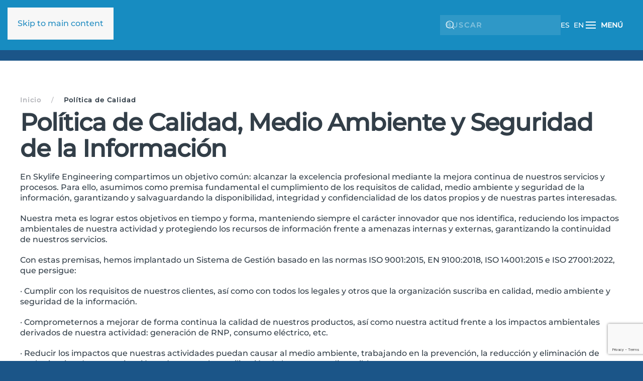

--- FILE ---
content_type: text/html; charset=utf-8
request_url: https://skylife-eng.com/pol%C3%ADtica-de-calidad
body_size: 9525
content:
<!DOCTYPE html>
<html lang="es-es" dir="ltr">
    <head>
        <meta name="viewport" content="width=device-width, initial-scale=1">
        <link rel="icon" href="/images/favicon.png" sizes="any">
                <link rel="icon" href="/images/Logo%20Favicon/LOGO%20FAVICON%20NEGATIVO.svg" type="image/svg+xml">
                <link rel="apple-touch-icon" href="/images/favicon.png">
        <meta charset="utf-8">
	<meta name="robots" content="noindex, nofollow">
	<meta name="description" content="En Skylife Engineering todos tenemos un objetivo común, alcanzar la excelencia profesional mediante la mejora continua de nuestros servicios.">
	<meta name="generator" content="Joomla! - Open Source Content Management">
	<title>Política de Calidad</title>
	<link href="https://skylife-eng.com/resultados-de-la-busqueda?format=opensearch" rel="search" title="OpenSearch Skylife" type="application/opensearchdescription+xml">
	<link href="https://skylife-eng.com/en/política-de-calidad" rel="alternate" hreflang="en">
	<link href="/templates/yootheme/favicon.ico" rel="icon" type="image/vnd.microsoft.icon">
<link href="/media/vendor/joomla-custom-elements/css/joomla-alert.min.css?0.4.1" rel="stylesheet" nonce="NDYyNzAwYzFmNjg3NTQzMGQ5MzBkNDY0YTRmMDMyNmIwZTllMDBmZjcyNjgwMGJlNDQ4ZDk3NGZjMTAzOGExZmRkZTQ5Mzg4NGM3NDZjNDVhZjFlMWIxM2U0YzU4ODhkNTUzNGRhZGQ3YzJlNWNlYmFjMDVhZWQxZThlNWQ0YTY=">
	<link href="/media/system/css/joomla-fontawesome.min.css?4.5.33" rel="preload" as="style" onload="this.onload=null;this.rel='stylesheet'" nonce="NDYyNzAwYzFmNjg3NTQzMGQ5MzBkNDY0YTRmMDMyNmIwZTllMDBmZjcyNjgwMGJlNDQ4ZDk3NGZjMTAzOGExZmRkZTQ5Mzg4NGM3NDZjNDVhZjFlMWIxM2U0YzU4ODhkNTUzNGRhZGQ3YzJlNWNlYmFjMDVhZWQxZThlNWQ0YTY=">
	<link href="/templates/yootheme_skylife/modules/skylife/assets/css/custom.css?4.5.33" rel="stylesheet" nonce="NDYyNzAwYzFmNjg3NTQzMGQ5MzBkNDY0YTRmMDMyNmIwZTllMDBmZjcyNjgwMGJlNDQ4ZDk3NGZjMTAzOGExZmRkZTQ5Mzg4NGM3NDZjNDVhZjFlMWIxM2U0YzU4ODhkNTUzNGRhZGQ3YzJlNWNlYmFjMDVhZWQxZThlNWQ0YTY=">
	<link href="/templates/yootheme/css/theme.12.css?1768226315" rel="stylesheet" nonce="NDYyNzAwYzFmNjg3NTQzMGQ5MzBkNDY0YTRmMDMyNmIwZTllMDBmZjcyNjgwMGJlNDQ4ZDk3NGZjMTAzOGExZmRkZTQ5Mzg4NGM3NDZjNDVhZjFlMWIxM2U0YzU4ODhkNTUzNGRhZGQ3YzJlNWNlYmFjMDVhZWQxZThlNWQ0YTY=">
	<link href="/media/mod_falang/css/template.css?bf9a78" rel="stylesheet" nonce="NDYyNzAwYzFmNjg3NTQzMGQ5MzBkNDY0YTRmMDMyNmIwZTllMDBmZjcyNjgwMGJlNDQ4ZDk3NGZjMTAzOGExZmRkZTQ5Mzg4NGM3NDZjNDVhZjFlMWIxM2U0YzU4ODhkNTUzNGRhZGQ3YzJlNWNlYmFjMDVhZWQxZThlNWQ0YTY=">
<script src="/media/vendor/jquery/js/jquery.min.js?3.7.1" nonce="NDYyNzAwYzFmNjg3NTQzMGQ5MzBkNDY0YTRmMDMyNmIwZTllMDBmZjcyNjgwMGJlNDQ4ZDk3NGZjMTAzOGExZmRkZTQ5Mzg4NGM3NDZjNDVhZjFlMWIxM2U0YzU4ODhkNTUzNGRhZGQ3YzJlNWNlYmFjMDVhZWQxZThlNWQ0YTY="></script>
	<script src="/media/legacy/js/jquery-noconflict.min.js?504da4" nonce="NDYyNzAwYzFmNjg3NTQzMGQ5MzBkNDY0YTRmMDMyNmIwZTllMDBmZjcyNjgwMGJlNDQ4ZDk3NGZjMTAzOGExZmRkZTQ5Mzg4NGM3NDZjNDVhZjFlMWIxM2U0YzU4ODhkNTUzNGRhZGQ3YzJlNWNlYmFjMDVhZWQxZThlNWQ0YTY="></script>
	<script src="/media/vendor/awesomplete/js/awesomplete.min.js?1.1.7" defer nonce="NDYyNzAwYzFmNjg3NTQzMGQ5MzBkNDY0YTRmMDMyNmIwZTllMDBmZjcyNjgwMGJlNDQ4ZDk3NGZjMTAzOGExZmRkZTQ5Mzg4NGM3NDZjNDVhZjFlMWIxM2U0YzU4ODhkNTUzNGRhZGQ3YzJlNWNlYmFjMDVhZWQxZThlNWQ0YTY="></script>
	<script type="application/json" class="joomla-script-options new" nonce="NDYyNzAwYzFmNjg3NTQzMGQ5MzBkNDY0YTRmMDMyNmIwZTllMDBmZjcyNjgwMGJlNDQ4ZDk3NGZjMTAzOGExZmRkZTQ5Mzg4NGM3NDZjNDVhZjFlMWIxM2U0YzU4ODhkNTUzNGRhZGQ3YzJlNWNlYmFjMDVhZWQxZThlNWQ0YTY=">{"joomla.jtext":{"JLIB_JS_AJAX_ERROR_OTHER":"Se ha producido un aborto en la conexión mientras se recuperaban datos de JSON: Código de estado HTTP %s.","JLIB_JS_AJAX_ERROR_PARSE":"Se ha producido un error de análisis mientras se procesaban los siguientes datos de JSON:<br><code style=\"color:inherit;white-space:pre-wrap;padding:0;margin:0;border:0;background:inherit;\">%s<\/code>","ERROR":"Error","MESSAGE":"Mensaje","NOTICE":"Notificación","WARNING":"Advertencia","JCLOSE":"Cerrar","JOK":"OK","JOPEN":"Abrir"},"finder-search":{"url":"\/component\/finder\/?task=suggestions.suggest&amp;format=json&amp;tmpl=component&amp;Itemid=119"},"system.paths":{"root":"","rootFull":"https:\/\/skylife-eng.com\/","base":"","baseFull":"https:\/\/skylife-eng.com\/"},"csrf.token":"ec96123afd584027faea2e3b0fdcdb6c"}</script>
	<script src="/media/system/js/core.min.js?a3d8f8" nonce="NDYyNzAwYzFmNjg3NTQzMGQ5MzBkNDY0YTRmMDMyNmIwZTllMDBmZjcyNjgwMGJlNDQ4ZDk3NGZjMTAzOGExZmRkZTQ5Mzg4NGM3NDZjNDVhZjFlMWIxM2U0YzU4ODhkNTUzNGRhZGQ3YzJlNWNlYmFjMDVhZWQxZThlNWQ0YTY="></script>
	<script src="/media/vendor/webcomponentsjs/js/webcomponents-bundle.min.js?2.8.0" nomodule defer nonce="NDYyNzAwYzFmNjg3NTQzMGQ5MzBkNDY0YTRmMDMyNmIwZTllMDBmZjcyNjgwMGJlNDQ4ZDk3NGZjMTAzOGExZmRkZTQ5Mzg4NGM3NDZjNDVhZjFlMWIxM2U0YzU4ODhkNTUzNGRhZGQ3YzJlNWNlYmFjMDVhZWQxZThlNWQ0YTY="></script>
	<script src="/media/com_finder/js/finder.min.js?755761" type="module" nonce="NDYyNzAwYzFmNjg3NTQzMGQ5MzBkNDY0YTRmMDMyNmIwZTllMDBmZjcyNjgwMGJlNDQ4ZDk3NGZjMTAzOGExZmRkZTQ5Mzg4NGM3NDZjNDVhZjFlMWIxM2U0YzU4ODhkNTUzNGRhZGQ3YzJlNWNlYmFjMDVhZWQxZThlNWQ0YTY="></script>
	<script src="/media/system/js/joomla-hidden-mail.min.js?80d9c7" type="module" nonce="NDYyNzAwYzFmNjg3NTQzMGQ5MzBkNDY0YTRmMDMyNmIwZTllMDBmZjcyNjgwMGJlNDQ4ZDk3NGZjMTAzOGExZmRkZTQ5Mzg4NGM3NDZjNDVhZjFlMWIxM2U0YzU4ODhkNTUzNGRhZGQ3YzJlNWNlYmFjMDVhZWQxZThlNWQ0YTY="></script>
	<script src="/media/system/js/messages.min.js?9a4811" type="module" nonce="NDYyNzAwYzFmNjg3NTQzMGQ5MzBkNDY0YTRmMDMyNmIwZTllMDBmZjcyNjgwMGJlNDQ4ZDk3NGZjMTAzOGExZmRkZTQ5Mzg4NGM3NDZjNDVhZjFlMWIxM2U0YzU4ODhkNTUzNGRhZGQ3YzJlNWNlYmFjMDVhZWQxZThlNWQ0YTY="></script>
	<script src="/templates/yootheme/packages/theme-analytics/app/analytics.min.js?4.5.33" defer nonce="NDYyNzAwYzFmNjg3NTQzMGQ5MzBkNDY0YTRmMDMyNmIwZTllMDBmZjcyNjgwMGJlNDQ4ZDk3NGZjMTAzOGExZmRkZTQ5Mzg4NGM3NDZjNDVhZjFlMWIxM2U0YzU4ODhkNTUzNGRhZGQ3YzJlNWNlYmFjMDVhZWQxZThlNWQ0YTY="></script>
	<script src="/templates/yootheme_skylife/modules/skylife/assets/js/custom.js?4.5.33" defer nonce="NDYyNzAwYzFmNjg3NTQzMGQ5MzBkNDY0YTRmMDMyNmIwZTllMDBmZjcyNjgwMGJlNDQ4ZDk3NGZjMTAzOGExZmRkZTQ5Mzg4NGM3NDZjNDVhZjFlMWIxM2U0YzU4ODhkNTUzNGRhZGQ3YzJlNWNlYmFjMDVhZWQxZThlNWQ0YTY="></script>
	<script src="/templates/yootheme/vendor/assets/uikit/dist/js/uikit.min.js?4.5.33" nonce="NDYyNzAwYzFmNjg3NTQzMGQ5MzBkNDY0YTRmMDMyNmIwZTllMDBmZjcyNjgwMGJlNDQ4ZDk3NGZjMTAzOGExZmRkZTQ5Mzg4NGM3NDZjNDVhZjFlMWIxM2U0YzU4ODhkNTUzNGRhZGQ3YzJlNWNlYmFjMDVhZWQxZThlNWQ0YTY="></script>
	<script src="/templates/yootheme/vendor/assets/uikit/dist/js/uikit-icons-fuse.min.js?4.5.33" nonce="NDYyNzAwYzFmNjg3NTQzMGQ5MzBkNDY0YTRmMDMyNmIwZTllMDBmZjcyNjgwMGJlNDQ4ZDk3NGZjMTAzOGExZmRkZTQ5Mzg4NGM3NDZjNDVhZjFlMWIxM2U0YzU4ODhkNTUzNGRhZGQ3YzJlNWNlYmFjMDVhZWQxZThlNWQ0YTY="></script>
	<script src="/templates/yootheme/js/theme.js?4.5.33" nonce="NDYyNzAwYzFmNjg3NTQzMGQ5MzBkNDY0YTRmMDMyNmIwZTllMDBmZjcyNjgwMGJlNDQ4ZDk3NGZjMTAzOGExZmRkZTQ5Mzg4NGM3NDZjNDVhZjFlMWIxM2U0YzU4ODhkNTUzNGRhZGQ3YzJlNWNlYmFjMDVhZWQxZThlNWQ0YTY="></script>
	<script src="https://www.google.com/recaptcha/api.js?render=6Lfad4spAAAAAOsnQm7jX-ZcgIlt0Dssqi4wXHsd" nonce="NDYyNzAwYzFmNjg3NTQzMGQ5MzBkNDY0YTRmMDMyNmIwZTllMDBmZjcyNjgwMGJlNDQ4ZDk3NGZjMTAzOGExZmRkZTQ5Mzg4NGM3NDZjNDVhZjFlMWIxM2U0YzU4ODhkNTUzNGRhZGQ3YzJlNWNlYmFjMDVhZWQxZThlNWQ0YTY="></script>
	<script type="application/ld+json" nonce="NDYyNzAwYzFmNjg3NTQzMGQ5MzBkNDY0YTRmMDMyNmIwZTllMDBmZjcyNjgwMGJlNDQ4ZDk3NGZjMTAzOGExZmRkZTQ5Mzg4NGM3NDZjNDVhZjFlMWIxM2U0YzU4ODhkNTUzNGRhZGQ3YzJlNWNlYmFjMDVhZWQxZThlNWQ0YTY=">{"@context":"https://schema.org","@graph":[{"@type":"Organization","@id":"https://skylife-eng.com/#/schema/Organization/base","name":"Skylife","url":"https://skylife-eng.com/"},{"@type":"WebSite","@id":"https://skylife-eng.com/#/schema/WebSite/base","url":"https://skylife-eng.com/","name":"Skylife","publisher":{"@id":"https://skylife-eng.com/#/schema/Organization/base"},"potentialAction":{"@type":"SearchAction","target":"https://skylife-eng.com/resultados-de-la-busqueda?q={search_term_string}","query-input":"required name=search_term_string"}},{"@type":"WebPage","@id":"https://skylife-eng.com/#/schema/WebPage/base","url":"https://skylife-eng.com/pol%C3%ADtica-de-calidad","name":"Política de Calidad","description":"En Skylife Engineering todos tenemos un objetivo común, alcanzar la excelencia profesional mediante la mejora continua de nuestros servicios.","isPartOf":{"@id":"https://skylife-eng.com/#/schema/WebSite/base"},"about":{"@id":"https://skylife-eng.com/#/schema/Organization/base"},"inLanguage":"es-ES"},{"@type":"Article","@id":"https://skylife-eng.com/#/schema/com_content/article/74","name":"Política de Calidad, Medio Ambiente y Seguridad de la Información","headline":"Política de Calidad, Medio Ambiente y Seguridad de la Información","inLanguage":"es-ES","isPartOf":{"@id":"https://skylife-eng.com/#/schema/WebPage/base"}}]}</script>
	<script nonce="NDYyNzAwYzFmNjg3NTQzMGQ5MzBkNDY0YTRmMDMyNmIwZTllMDBmZjcyNjgwMGJlNDQ4ZDk3NGZjMTAzOGExZmRkZTQ5Mzg4NGM3NDZjNDVhZjFlMWIxM2U0YzU4ODhkNTUzNGRhZGQ3YzJlNWNlYmFjMDVhZWQxZThlNWQ0YTY=">window.yootheme ||= {}; var $theme = yootheme.theme = {"google_analytics":"UA-211852100-1","google_analytics_anonymize":"","i18n":{"close":{"label":"Close"},"totop":{"label":"Back to top"},"marker":{"label":"Open"},"navbarToggleIcon":{"label":"Abrir men\u00fa"},"paginationPrevious":{"label":"Previous page"},"paginationNext":{"label":"Pr\u00f3xima P\u00e1gina"},"searchIcon":{"toggle":"Open Search","submit":"Submit Search"},"slider":{"next":"Next slide","previous":"Previous slide","slideX":"Slide %s","slideLabel":"%s of %s"},"slideshow":{"next":"Next slide","previous":"Previous slide","slideX":"Slide %s","slideLabel":"%s of %s"},"lightboxPanel":{"next":"Next slide","previous":"Previous slide","slideLabel":"%s of %s","close":"Close"}}};</script>
	<script nonce="NDYyNzAwYzFmNjg3NTQzMGQ5MzBkNDY0YTRmMDMyNmIwZTllMDBmZjcyNjgwMGJlNDQ4ZDk3NGZjMTAzOGExZmRkZTQ5Mzg4NGM3NDZjNDVhZjFlMWIxM2U0YzU4ODhkNTUzNGRhZGQ3YzJlNWNlYmFjMDVhZWQxZThlNWQ0YTY=">if (typeof window.grecaptcha !== 'undefined') { grecaptcha.ready(function() { grecaptcha.execute("6Lfad4spAAAAAOsnQm7jX-ZcgIlt0Dssqi4wXHsd", {action:'homepage'});}); }</script>

    </head>
    <body class="">

        <div class="uk-hidden-visually uk-notification uk-notification-top-left uk-width-auto">
            <div class="uk-notification-message">
                <a href="#tm-main">Skip to main content</a>
            </div>
        </div>
    
        
        
        <div class="tm-page">

                        


<header class="tm-header-mobile uk-hidden@m">


    
        <div class="uk-navbar-container">

            <div class="uk-container uk-container-expand">
                <nav class="uk-navbar" uk-navbar="{&quot;align&quot;:&quot;left&quot;,&quot;container&quot;:&quot;.tm-header-mobile&quot;,&quot;boundary&quot;:&quot;.tm-header-mobile .uk-navbar-container&quot;}">

                                        <div class="uk-navbar-left ">

                                                    <a href="https://skylife-eng.com/" aria-label="Volver al Inicio" class="uk-logo uk-navbar-item">
    <picture>
<source type="image/webp" srcset="/templates/yootheme/cache/ed/Skylife%20-%20Logo%20Blanco-edee9b67.webp 100w, /templates/yootheme/cache/59/Skylife%20-%20Logo%20Blanco-5927f955.webp 200w" sizes="(min-width: 100px) 100px">
<img alt="Skylife" loading="eager" src="/templates/yootheme/cache/b4/Skylife%20-%20Logo%20Blanco-b477e375.png" width="100" height="101">
</picture><picture>
<source type="image/webp" srcset="/templates/yootheme/cache/ed/Skylife%20-%20Logo%20Blanco-edee9b67.webp 100w, /templates/yootheme/cache/59/Skylife%20-%20Logo%20Blanco-5927f955.webp 200w" sizes="(min-width: 100px) 100px">
<img class="uk-logo-inverse" alt="Skylife" loading="eager" src="/templates/yootheme/cache/b4/Skylife%20-%20Logo%20Blanco-b477e375.png" width="100" height="101">
</picture></a>
                        
                        
                        
                    </div>
                    
                    
                                        <div class="uk-navbar-right">

                                                    
<div class="uk-navbar-item" id="module-131">

    
    


<div class="mod-languages ">

    


<ul class="lang-inline">
    
        
                    <li class="lang-active" dir="ltr">
                                                                                ES                                                </li>
                
        
    
        
                    <li class="" dir="ltr">
                                    <a href="/en/política-de-calidad">
                                                                            EN                                            </a>
                            </li>
                
        
    </ul>

</div>

</div>

                        
                                                    <a uk-toggle href="#tm-dialog-mobile" class="uk-navbar-toggle">

        
        <div uk-navbar-toggle-icon></div>

        
    </a>
                        
                    </div>
                    
                </nav>
            </div>

        </div>

    



        <div id="tm-dialog-mobile" uk-offcanvas="container: true; overlay: true" mode="slide" flip>
        <div class="uk-offcanvas-bar uk-flex uk-flex-column">

                        <button class="uk-offcanvas-close uk-close-large" type="button" uk-close uk-toggle="cls: uk-close-large; mode: media; media: @s"></button>
            
                        <div class="uk-margin-auto-bottom">
                
<div class="uk-grid uk-child-width-1-1" uk-grid>    <div>
<div class="uk-panel" id="module-tm-4">

    
    <a href="https://skylife-eng.com/" aria-label="Volver al Inicio" class="uk-logo">
    <img alt="Skylife" loading="eager" width="80" height="80" uk-svg src="/images/Logo%20Favicon/LOGO-FAVICON-POSITIVO.svg"></a>
</div>
</div>    <div>
<div class="uk-panel" id="module-menu-dialog-mobile">

    
    
<ul class="uk-nav uk-nav-default uk-nav-divider" uk-scrollspy-nav="closest: li; scroll: true;">
    
	<li class="item-118"><a href="/sobre-skylife">Sobre Skylife</a></li>
	<li class="item-136"><a href="/sistemas-electrónicos">Sistemas Electrónicos</a></li>
	<li class="item-370"><a href="/digitalización">Digitalización</a></li>
	<li class="item-365"><a href="https://silemelife.com/" target="_blank">Silemelife</a></li>
	<li class="item-145 uk-parent"><a href="#">Productos</a>
	<ul class="uk-nav-sub">

		<li class="item-101"><a href="/productos/skylife-infinity"><div>INFINITY<div class="uk-nav-subtitle">Asistentes digitales sin límites</div></div></a></li>
		<li class="item-346"><a href="/productos/skylife-ultimate"><div>ULTIMATE<div class="uk-nav-subtitle">Simulación virtual para formación</div></div></a></li>
		<li class="item-148"><a href="/productos/mmibs"><div>MMIBS<div class="uk-nav-subtitle">Mini-Multi Interface Box Simulator</div></div></a></li>
		<li class="item-147"><a href="/productos/mmibs" class="uk-hidden">MMIBS</a></li></ul></li>
	<li class="item-451"><a href="/innovación">Innovación</a></li>
	<li class="item-120"><a href="/contacto">Contacto</a></li>
	<li class="item-153"><a href="/talento">Talento</a></li>
	<li class="item-116"><a href="/actualidad">Actualidad</a></li></ul>

</div>
</div>    <div>
<div class="uk-panel" id="module-tm-6">

    
    

    <form id="search-tm-6" action="/resultados-de-la-busqueda" method="get" role="search" class="uk-search js-finder-searchform uk-search-default uk-width-1-1"><span uk-search-icon></span><input name="q" class="js-finder-search-query uk-search-input" placeholder="Buscar" required aria-label="Buscar" type="search"></form>
    

</div>
</div></div>
            </div>
            
            
        </div>
    </div>
    
    
    

</header>




<header class="tm-header uk-visible@m">



        <div uk-sticky media="@m" cls-active="uk-navbar-sticky" sel-target=".uk-navbar-container">
    
        <div class="uk-navbar-container">

            <div class="uk-container uk-container-large">
                <nav class="uk-navbar" uk-navbar="{&quot;align&quot;:&quot;left&quot;,&quot;container&quot;:&quot;.tm-header &gt; [uk-sticky]&quot;,&quot;boundary&quot;:&quot;.tm-header .uk-navbar-container&quot;}">

                                        <div class="uk-navbar-left ">

                                                    <a href="https://skylife-eng.com/" aria-label="Volver al Inicio" class="uk-logo uk-navbar-item">
    <picture>
<source type="image/webp" srcset="/templates/yootheme/cache/ed/Skylife%20-%20Logo%20Blanco-edee9b67.webp 100w, /templates/yootheme/cache/59/Skylife%20-%20Logo%20Blanco-5927f955.webp 200w" sizes="(min-width: 100px) 100px">
<img alt="Skylife" loading="eager" src="/templates/yootheme/cache/b4/Skylife%20-%20Logo%20Blanco-b477e375.png" width="100" height="101">
</picture><picture>
<source type="image/webp" srcset="/templates/yootheme/cache/ed/Skylife%20-%20Logo%20Blanco-edee9b67.webp 100w, /templates/yootheme/cache/59/Skylife%20-%20Logo%20Blanco-5927f955.webp 200w" sizes="(min-width: 100px) 100px">
<img class="uk-logo-inverse" alt="Skylife" loading="eager" src="/templates/yootheme/cache/b4/Skylife%20-%20Logo%20Blanco-b477e375.png" width="100" height="101">
</picture></a>
                        
                        
                        
                    </div>
                    
                    
                                        <div class="uk-navbar-right">

                                                    
<div class="uk-navbar-item" id="module-tm-5">

    
    

    <form id="search-tm-5" action="/resultados-de-la-busqueda" method="get" role="search" class="uk-search js-finder-searchform uk-search-navbar"><span uk-search-icon></span><input name="q" class="js-finder-search-query uk-search-input" placeholder="Buscar" required aria-label="Buscar" type="search"></form>
    

</div>

<div class="uk-navbar-item" id="module-130">

    
    


<div class="mod-languages ">

    


<ul class="lang-inline">
    
        
                    <li class="lang-active" dir="ltr">
                                                                                ES                                                </li>
                
        
    
        
                    <li class="" dir="ltr">
                                    <a href="/en/política-de-calidad">
                                                                            EN                                            </a>
                            </li>
                
        
    </ul>

</div>

</div>

                        
                                                    <a uk-toggle href="#tm-dialog" class="uk-navbar-toggle">

        
        <div uk-navbar-toggle-icon></div>

                <span class="uk-margin-small-left uk-text-middle">Menú</span>
        
    </a>
                        
                    </div>
                    
                </nav>
            </div>

        </div>

        </div>
    






        <div id="tm-dialog" uk-offcanvas="container: true" mode="slide" flip overlay>
        <div class="uk-offcanvas-bar uk-flex uk-flex-column">

            <button class="uk-offcanvas-close uk-close-large" type="button" uk-close uk-toggle="cls: uk-close-large; mode: media; media: @s"></button>

                        <div class="uk-margin-auto-bottom tm-height-expand">
                
<div class="uk-grid uk-child-width-1-1" uk-grid>    <div>
<div class="uk-panel" id="module-tm-3">

    
    <a href="https://skylife-eng.com/" aria-label="Volver al Inicio" class="uk-logo">
    <img alt="Skylife" loading="eager" width="80" height="80" uk-svg src="/images/Logo%20Favicon/LOGO-FAVICON-POSITIVO.svg"></a>
</div>
</div>    <div>
<div class="uk-panel" id="module-menu-dialog">

    
    
<ul class="uk-nav uk-nav-primary uk-nav- uk-nav-divider" uk-scrollspy-nav="closest: li; scroll: true;">
    
	<li class="item-118"><a href="/sobre-skylife">Sobre Skylife</a></li>
	<li class="item-136"><a href="/sistemas-electrónicos">Sistemas Electrónicos</a></li>
	<li class="item-370"><a href="/digitalización">Digitalización</a></li>
	<li class="item-365"><a href="https://silemelife.com/" target="_blank">Silemelife</a></li>
	<li class="item-145 uk-parent"><a href="#">Productos</a>
	<ul class="uk-nav-sub">

		<li class="item-101"><a href="/productos/skylife-infinity"><div>INFINITY<div class="uk-nav-subtitle">Asistentes digitales sin límites</div></div></a></li>
		<li class="item-346"><a href="/productos/skylife-ultimate"><div>ULTIMATE<div class="uk-nav-subtitle">Simulación virtual para formación</div></div></a></li>
		<li class="item-148"><a href="/productos/mmibs"><div>MMIBS<div class="uk-nav-subtitle">Mini-Multi Interface Box Simulator</div></div></a></li>
		<li class="item-147"><a href="/productos/mmibs" class="uk-hidden">MMIBS</a></li></ul></li>
	<li class="item-451"><a href="/innovación">Innovación</a></li>
	<li class="item-120"><a href="/contacto">Contacto</a></li>
	<li class="item-153"><a href="/talento">Talento</a></li>
	<li class="item-116"><a href="/actualidad">Actualidad</a></li></ul>

</div>
</div></div>
            </div>
            
            
        </div>
    </div>
    
    
    


</header>

            
            

            <main id="tm-main" >

                
                <div id="system-message-container" aria-live="polite"></div>

                <!-- Builder #template-dbTeRqJQ -->
<div class="uk-section-default uk-section">
    
        
        
        
            
                                <div class="uk-container">                
                    <div class="uk-grid tm-grid-expand uk-child-width-1-1 uk-grid-margin">
<div class="uk-width-1-1">
    
        
            
            
            
                
                    

<nav aria-label="Breadcrumb">
    <ul class="uk-breadcrumb uk-margin-remove-bottom" vocab="https://schema.org/" typeof="BreadcrumbList">
    
            <li property="itemListElement" typeof="ListItem">            <a href="/" property="item" typeof="WebPage"><span property="name">Inicio</span></a>
            <meta property="position" content="1">
            </li>    
            <li property="itemListElement" typeof="ListItem">            <span property="name" aria-current="page">Política de Calidad</span>            <meta property="position" content="2">
            </li>    
    </ul>
</nav>

<h1 class="uk-heading-small uk-margin-small">        Política de Calidad, Medio Ambiente y Seguridad de la Información    </h1><div class="uk-panel uk-margin"><div>
<div>
<p>En Skylife Engineering compartimos un objetivo común: alcanzar la excelencia profesional mediante la mejora continua de nuestros servicios y procesos. Para ello, asumimos como premisa fundamental el cumplimiento de los requisitos de calidad, medio ambiente y seguridad de la información, garantizando y salvaguardando la disponibilidad, integridad y confidencialidad de los datos propios y de nuestras partes interesadas.</p>
<p>Nuestra meta es lograr estos objetivos en tiempo y forma, manteniendo siempre el carácter innovador que nos identifica, reduciendo los impactos ambientales de nuestra actividad y protegiendo los recursos de información frente a amenazas internas y externas, garantizando la continuidad de nuestros servicios.</p>
<p>Con estas premisas, hemos implantado un Sistema de Gestión basado en las normas ISO 9001:2015, EN 9100:2018, ISO 14001:2015 e ISO 27001:2022, que persigue:</p>
<p>· Cumplir con los requisitos de nuestros clientes, así como con todos los legales y otros que la organización suscriba en calidad, medio ambiente y seguridad de la información.</p>
<p>· Comprometernos a mejorar de forma continua la calidad de nuestros productos, así como nuestra actitud frente a los impactos ambientales derivados de nuestra actividad: generación de RNP, consumo eléctrico, etc.</p>
<p>· Reducir los impactos que nuestras actividades puedan causar al medio ambiente, trabajando en la prevención, la reducción y eliminación de cualquier tipo de contaminación, así como en la reutilización de los recursos disponibles.</p>
<p>· Integrar a nuestros proveedores y subcontratistas en el compromiso de calidad y respeto por el medio ambiente.</p>
<p>· Lograr una competitividad elevada en nuestro mercado, basada en la confianza y el cumplimiento de los requisitos de nuestros clientes.</p>
<p>· Aumentar la competencia y el rendimiento del personal, asegurando la formación necesaria y fomentando la participación en la mejora de la empresa.</p>
<p>Esta Política de Calidad, Medio Ambiente y Seguridad de la Información es entendida, implantada y mantenida en todos los niveles de la organización. Cuenta con el total compromiso de la Dirección de Skylife, que la establece, desarrolla y aplica, sirviendo además como marco para la definición de objetivos de mejora.</p>
<p>Apostamos por un personal altamente cualificado y multidisciplinar, aunando diferentes conocimientos en todos nuestros equipos de trabajo, y es gracias ellos, que afrontamos todo tipo de retos con rigor y profesionalidad.</p>
<p> ÚLTIMA MODIFICACIÓN 30 DE SEPTIEMBRE DE 2025</p>
</div>
</div>
<ul>
<li>
<p><a href="#iso9001">ISO 9001</a></p>
</li>
<li>
<p><a href="#uneen9100">UNE-EN 9100</a></p>
</li>
<li>
<p><a href="#ens">ENS</a></p>
</li>
</ul>
<p><img src="/images/9001_en.jpg" alt="" width="75" height="137"></p>
<div>
<h3>Certificación ISO 9001</h3>
<div>En la norma ISO 9001 se establecen los requisitos de Un Sistema de gestión de la calidad, que permiten a una empresa demostrar su capacidad de satisfacer los requisitos del cliente y para acreditar de esta capacidad ante cualquier parte interesada. El certificado ISO 9001 es el certificado ISO más común y mejor reconocido a nivel general.</div>
<p><a href="/images/CertificadoER-0893-2012_ES_2024-09-09.pdf">Descargar certificado</a></p>
</div>
<p><img src="/images/9100_en.jpg" alt="" width="75" height="138"></p>
<div>
<h3>Certificación UNE-EN 9100</h3>
<div>La UNE-EN 9100:2018 es una Norma Europea de calidad aplicable a los sectores de la industria aeronáutica y aeroespacial que pretende garantizar que los productos y servicios que forman parte de la cadena de suministro cumplen las expectativas y las normas internacionales establecidas. El certificado UNE-EN 9100 es el certificado de calidad aeronáutica y aeroespacial más reconocido, demostrando que la organización gestiona sus actividades de acuerdo a las prácticas internacionales establecidas.</div>
<p><a href="/images/CertificadoOP-0015-2012_ES_2024-09-09.pdf">Descargar certificado</a></p>
</div>
<p><img src="/images/sobre-skylife/distintivo_ens_declaracion_BASICA_RD311-2022.png" alt="" width="104" height="127"></p>
<div>
<h3>Declaración de Conformidad al ENS</h3>
<div>El Esquema Nacional de Seguridad, de aplicación a todo el Sector Público, así como a los proveedores que colaboran con la Administración, ofrece un marco común de principios básicos, requisitos y medidas de seguridad para una protección adecuada de la información tratada y los servicios prestados, con objeto de asegurar el acceso, la confidencialidad, la integridad, la trazabilidad, la autenticidad, la disponibilidad y la conservación de los datos, la información y los servicios utilizados por medios electrónicos que gestionen en el ejercicio de sus competencias.</div>
<p><a href="/images/adjuntos/Declaracion-ENS.pdf">Descargar declaración</a></p>
</div></div>
                
            
        
    
</div></div>
                                </div>                
            
        
    
</div>

                
            </main>

            <div id="module-110" class="builder"><!-- Builder #module-110 --><style class="uk-margin-remove-adjacent">#module-110\#0{margin-top:30px !important;}</style>
<div class="uk-section-primary uk-section uk-section-small">
    
        
        
        
            
                                <div class="uk-container uk-container-large">                
                    <div class="uk-grid uk-flex-center uk-grid-margin" uk-grid>
<div class="uk-grid-item-match uk-flex-middle uk-width-1-5@m">
    
        
            
            
                        <div class="uk-panel uk-width-1-1">            
                
                    
<div class="uk-margin uk-text-center">
        <img src="/images/logo_blanco.svg" width="100" height="101" class="el-image" alt="Logo" loading="lazy">    
    
</div>
<div id="module-110#0" class="uk-margin uk-text-center@l uk-text-center" uk-scrollspy="target: [uk-scrollspy-class];">    <ul class="uk-child-width-auto uk-grid-medium uk-flex-inline uk-flex-middle" uk-grid>
            <li class="el-item">
<a class="el-link uk-icon-link" href="https://twitter.com/SkylifeEng" rel="noreferrer"><span uk-icon="icon: twitter;"></span></a></li>
            <li class="el-item">
<a class="el-link uk-icon-link" href="https://www.linkedin.com/company/skylife-engineering/" rel="noreferrer"><span uk-icon="icon: linkedin;"></span></a></li>
            <li class="el-item">
<a class="el-link uk-icon-link" href="https://www.youtube.com/@skylifeengineering7031" rel="noreferrer"><span uk-icon="icon: youtube;"></span></a></li>
    
    </ul></div>
                
                        </div>            
        
    
</div>
<div class="uk-grid-item-match uk-flex-middle uk-width-4-5@m">
    
        
            
            
                        <div class="uk-panel uk-width-1-1">            
                
                    <div class="uk-panel uk-margin"><div class="uk-grid tm-grid-expand uk-grid-margin" uk-grid>
<div class="uk-grid-item-match uk-flex-middle uk-width-1-2@m">
    
        
            
            
                        <div class="uk-panel uk-width-1-1">            
                
                    <div class="uk-panel uk-text-small uk-margin"><p><span>Skylife Engineering S. L. es una empresa andaluza que desarrolla innovación tecnológica con una alta especialización en ingeniería aeroespacial aplicada a la industria de la aviación y otros sectores, con el objetivo de ofrecer soluciones con un impacto positivo en la sociedad.</span></p></div>
                
                        </div>            
        
    
</div>
<div class="uk-grid-item-match uk-flex-middle uk-width-1-2@m">
    
        
            
            
                        <div class="uk-panel uk-width-1-1">            
                
                    
<div class="uk-margin">
    
        <div class="uk-grid uk-child-width-1-1 uk-child-width-1-1@m uk-grid-column-collapse uk-grid-row-small uk-grid-match" uk-grid>                <div>
<div class="el-item uk-margin-auto uk-width-large uk-panel">
    
                <div uk-grid>        
                        <div class="uk-width-auto@m">            
                                

    
                <span class="el-image" uk-icon="icon: location; width: 25; height: 25;"></span>        
        
    
                
                        </div>            
                        <div class="uk-width-expand uk-margin-remove-first-child">            
                
                
                    

        
        
        
    
        
        
                <div class="el-content uk-panel uk-text-small uk-margin-top"><p>Calle Américo Vespucio, 5 Bloque 1 Local A 8-12<br /> 41092 Sevilla (España)</p></div>        
        
        

                
                
                        </div>            
                </div>        
    
</div></div>
                <div>
<div class="el-item uk-margin-auto uk-width-large uk-panel">
    
                <div uk-grid>        
                        <div class="uk-width-auto@m">            
                                

    
                <span class="el-image" uk-icon="icon: phone; width: 25; height: 25;"></span>        
        
    
                
                        </div>            
                        <div class="uk-width-expand uk-margin-remove-first-child">            
                
                
                    

        
        
        
    
        
        
                <div class="el-content uk-panel uk-text-small uk-margin-top">+34 955 26 03 04</div>        
        
        

                
                
                        </div>            
                </div>        
    
</div></div>
                <div>
<div class="el-item uk-margin-auto uk-width-large uk-panel">
    
                <div uk-grid>        
                        <div class="uk-width-auto@m">            
                                

    
                <span class="el-image" uk-icon="icon: mail; width: 25; height: 25;"></span>        
        
    
                
                        </div>            
                        <div class="uk-width-expand uk-margin-remove-first-child">            
                
                
                    

        
        
        
    
        
        
                <div class="el-content uk-panel uk-text-small uk-margin-top"><joomla-hidden-mail  is-link="1" is-email="1" first="c2t5bGlmZQ==" last="c2t5bGlmZS1lbmcuY29t" text="c2t5bGlmZUBza3lsaWZlLWVuZy5jb20=" base="" >Esta dirección de correo electrónico está siendo protegida contra los robots de spam. Necesita tener JavaScript habilitado para poder verlo.</joomla-hidden-mail></div>        
        
        

                
                
                        </div>            
                </div>        
    
</div></div>
                </div>
    
</div>
                
                        </div>            
        
    
</div></div></div>
                
                        </div>            
        
    
</div></div><div class="uk-grid tm-grid-expand uk-child-width-1-1 uk-grid-margin">
<div class="uk-width-1-1">
    
        
            
            
            
                
                    
<div class="uk-margin-small">
    
        <div class="uk-grid uk-child-width-1-2 uk-child-width-1-4@m uk-flex-middle uk-grid-column-small uk-grid-match" uk-grid>                <div>
<div class="el-item uk-panel uk-margin-remove-first-child">
    
        
            
                
            
            
                
                
                    

        
        
        
    
                

    
                <picture>
<source type="image/webp" srcset="/templates/yootheme/cache/51/ES_FundedbytheEU_RGB_NEG-51e013f7.webp 768w, /templates/yootheme/cache/0c/ES_FundedbytheEU_RGB_NEG-0cb0ccd7.webp 1024w, /templates/yootheme/cache/35/ES_FundedbytheEU_RGB_NEG-35f4421a.webp 1366w, /templates/yootheme/cache/1c/ES_FundedbytheEU_RGB_NEG-1c12b880.webp 1600w, /templates/yootheme/cache/cf/ES_FundedbytheEU_RGB_NEG-cf287bd0.webp 1920w, /templates/yootheme/cache/b9/ES_FundedbytheEU_RGB_NEG-b90575b4.webp 3781w" sizes="(min-width: 3781px) 3781px">
<img src="/templates/yootheme/cache/46/ES_FundedbytheEU_RGB_NEG-46756bce.png" width="3781" height="919" alt loading="lazy" class="el-image">
</picture>        
        
    
        
        
        
        
        

                
                
            
        
    
</div></div>
                <div>
<div class="el-item uk-panel uk-margin-remove-first-child">
    
        
            
                
            
            
                
                
                    

        
        
        
    
                

    
                <picture>
<source type="image/webp" srcset="/templates/yootheme/cache/ac/Logo%20PRTR%20tres%20lineas_COLOR-ac3b3cbb.webp 768w, /templates/yootheme/cache/ff/Logo%20PRTR%20tres%20lineas_COLOR-ffe02143.webp 1024w, /templates/yootheme/cache/49/Logo%20PRTR%20tres%20lineas_COLOR-4935a1e3.webp 1366w, /templates/yootheme/cache/c0/Logo%20PRTR%20tres%20lineas_COLOR-c03efa05.webp 1600w, /templates/yootheme/cache/c2/Logo%20PRTR%20tres%20lineas_COLOR-c280919a.webp 1920w" sizes="(min-width: 1920px) 1920px">
<img src="/templates/yootheme/cache/cf/Logo%20PRTR%20tres%20lineas_COLOR-cf8b83fc.png" width="1920" height="1080" alt loading="lazy" class="el-image">
</picture>        
        
    
        
        
        
        
        

                
                
            
        
    
</div></div>
                <div>
<div class="el-item uk-panel uk-margin-remove-first-child">
    
        
            
                
            
            
                
                
                    

        
        
        
    
                

    
                <picture>
<source type="image/webp" srcset="/templates/yootheme/cache/a3/MIT.Gobsecretaria%20estado%20de%20digitalizacion-a3fbac99.webp 768w, /templates/yootheme/cache/ba/MIT.Gobsecretaria%20estado%20de%20digitalizacion-ba7c7c20.webp 1024w, /templates/yootheme/cache/08/MIT.Gobsecretaria%20estado%20de%20digitalizacion-085babeb.webp 1366w, /templates/yootheme/cache/5f/MIT.Gobsecretaria%20estado%20de%20digitalizacion-5f45cb25.webp 1489w" sizes="(min-width: 1489px) 1489px">
<img src="/templates/yootheme/cache/02/MIT.Gobsecretaria%20estado%20de%20digitalizacion-023b7ad2.jpeg" width="1489" height="267" alt loading="lazy" class="el-image">
</picture>        
        
    
        
        
        
        
        

                
                
            
        
    
</div></div>
                <div>
<div class="el-item uk-panel uk-margin-remove-first-child">
    
        
            
                
            
            
                
                
                    

        
        
        
    
                

    
                <picture>
<source type="image/webp" srcset="/templates/yootheme/cache/04/MIT.Gobenisa-045344fd.webp 768w, /templates/yootheme/cache/55/MIT.Gobenisa-55682f11.webp 1024w, /templates/yootheme/cache/9b/MIT.Gobenisa-9b2edd01.webp 1366w, /templates/yootheme/cache/7b/MIT.Gobenisa-7b752d7d.webp 1489w, /templates/yootheme/cache/1c/MIT.Gobenisa-1c0c1085.webp 1490w" sizes="(min-width: 1490px) 1490px">
<img src="/templates/yootheme/cache/1f/MIT.Gobenisa-1fd40704.png" width="1490" height="268" alt loading="lazy" class="el-image">
</picture>        
        
    
        
        
        
        
        

                
                
            
        
    
</div></div>
                </div>
    
</div><hr>
                
            
        
    
</div></div><div class="uk-grid tm-grid-expand uk-grid-margin" uk-grid>
<div class="uk-width-2-5@m">
    
        
            
            
            
                
                    
<div class="uk-margin uk-width-large uk-margin-auto uk-text-center">
    
        <div class="uk-grid uk-child-width-1-3 uk-child-width-1-4@m uk-grid-column-small" uk-grid>                <div>
<div class="el-item uk-light uk-transition-toggle uk-inline-clip" tabindex="0">
    
        
            
<picture>
<source type="image/webp" srcset="/templates/yootheme/cache/54/certificado_caldiad_9001-54f45804.webp 80w, /templates/yootheme/cache/5e/certificado_caldiad_9001-5e8d65a8.webp 160w" sizes="(min-width: 80px) 80px">
<img src="/templates/yootheme/cache/53/certificado_caldiad_9001-537ef98a.png" width="80" height="130" alt loading="lazy" class="el-image uk-transition-opaque">
</picture>

            
                        <div class="uk-overlay-primary uk-transition-fade uk-position-cover"></div>            
                        <div class="uk-position-center uk-transition-fade"><div class="uk-overlay uk-margin-remove-first-child">





<div class="uk-margin-top"><a href="https://skylife-eng.com/images/CertificadoER-0893-2012_ES_2024-09-09.pdf" target="_blank" class="el-link">+</a></div></div></div>            
        
    
</div></div>                <div>
<div class="el-item uk-light uk-transition-toggle uk-inline-clip" tabindex="0">
    
        
            
<picture>
<source type="image/webp" srcset="/templates/yootheme/cache/cd/certificado_calidad_9100-cd876f66.webp 80w, /templates/yootheme/cache/4a/certificado_calidad_9100-4a6fbe4a.webp 160w" sizes="(min-width: 80px) 80px">
<img src="/templates/yootheme/cache/f8/certificado_calidad_9100-f8b69d73.png" width="80" height="130" alt loading="lazy" class="el-image uk-transition-opaque">
</picture>

            
                        <div class="uk-overlay-primary uk-transition-fade uk-position-cover"></div>            
                        <div class="uk-position-center uk-transition-fade"><div class="uk-overlay uk-margin-remove-first-child">





<div class="uk-margin-top"><a href="https://skylife-eng.com/images/CertificadoOP-0015-2012_ES_2024-09-09.pdf" target="_blank" class="el-link">+</a></div></div></div>            
        
    
</div></div>                <div>
<div class="el-item uk-light uk-transition-toggle uk-inline-clip" tabindex="0">
    
        
            
<picture>
<source type="image/webp" srcset="/templates/yootheme/cache/98/Captura%20de%20pantalla%202025-06-03%20090855-988b94b7.webp 69w, /templates/yootheme/cache/f5/Captura%20de%20pantalla%202025-06-03%20090855-f55f5d86.webp 138w" sizes="(min-width: 69px) 69px">
<img src="/templates/yootheme/cache/18/Captura%20de%20pantalla%202025-06-03%20090855-18cdb49e.png" width="69" height="130" alt loading="lazy" class="el-image uk-transition-opaque">
</picture>

            
                        <div class="uk-overlay-primary uk-transition-fade uk-position-cover"></div>            
                        <div class="uk-position-center uk-transition-fade"><div class="uk-overlay uk-margin-remove-first-child">





<div class="uk-margin-top"><a href="https://skylife-eng.com/images/imagenes/5.2508%201C0%20Certificado%20ISO%2027001_firmado.pdf" target="_blank" class="el-link">+</a></div></div></div>            
        
    
</div></div>                <div>
<div class="el-item uk-light uk-transition-toggle uk-inline-clip" tabindex="0">
    
        
            
<picture>
<source type="image/webp" srcset="/templates/yootheme/cache/ea/pyme_innovadora_meic-SP_web-ea19b4ad.webp 100w, /templates/yootheme/cache/53/pyme_innovadora_meic-SP_web-53089164.webp 200w" sizes="(min-width: 100px) 100px">
<img src="/templates/yootheme/cache/01/pyme_innovadora_meic-SP_web-01d23c57.png" width="100" height="130" alt loading="lazy" class="el-image uk-transition-opaque">
</picture>

            
                        <div class="uk-overlay-primary uk-transition-fade uk-position-cover"></div>            
            
        
    
</div></div>                <div>
<div class="el-item uk-light uk-transition-toggle uk-inline-clip" tabindex="0">
    
        
            
<picture>
<source type="image/webp" srcset="/templates/yootheme/cache/72/distintivo_ens_declaracion_BASICA_RD311-2022-72e8f84d.webp 107w, /templates/yootheme/cache/86/distintivo_ens_declaracion_BASICA_RD311-2022-86e4f294.webp 214w" sizes="(min-width: 107px) 107px">
<img src="/templates/yootheme/cache/7b/distintivo_ens_declaracion_BASICA_RD311-2022-7b26c5af.png" width="107" height="130" alt loading="lazy" class="el-image uk-transition-opaque">
</picture>

            
                        <div class="uk-overlay-primary uk-transition-fade uk-position-cover"></div>            
                        <div class="uk-position-center uk-transition-fade"><div class="uk-overlay uk-margin-remove-first-child">





<div class="uk-margin-top"><a href="/images/adjuntos/Declaracion-ENS.pdf" target="_blank" class="el-link">+</a></div></div></div>            
        
    
</div></div>                <div>
<div class="el-item uk-light uk-transition-toggle uk-inline-clip" tabindex="0">
    
        
            
<picture>
<source type="image/webp" srcset="/templates/yootheme/cache/d1/Recurso%201-d188512c.webp 88w, /templates/yootheme/cache/2e/Recurso%201-2ef475e5.webp 153w" sizes="(min-width: 88px) 88px">
<img src="/templates/yootheme/cache/90/Recurso%201-90d3ce8a.png" width="88" height="130" alt loading="lazy" class="el-image uk-transition-opaque">
</picture>

            
                        <div class="uk-overlay-primary uk-transition-fade uk-position-cover"></div>            
                        <div class="uk-position-center uk-transition-fade"><div class="uk-overlay uk-margin-remove-first-child">





<div class="uk-margin-top"><a href="https://skylife-eng.com/images/CertificadoGA-2025-0287_ES_2025-11-13%201.pdf" target="_blank" class="el-link">+</a></div></div></div>            
        
    
</div></div>                </div>
    
</div>
                
            
        
    
</div>
<div class="uk-grid-item-match uk-flex-middle uk-width-3-5@m">
    
        
            
            
                        <div class="uk-panel uk-width-1-1">            
                
                    
<div class="uk-margin">
    <ul class="uk-margin-remove-bottom uk-subnav  uk-subnav-divider" uk-margin>        <li class="el-item ">
    <a class="el-link" href="/aviso-legal">Aviso Legal</a></li>
        <li class="el-item ">
    <a class="el-link" href="/politica-de-privacidad">Privacidad</a></li>
        <li class="el-item ">
    <a class="el-link" href="/política-de-calidad">Calidad, Medio Ambiente y Seguridad</a></li>
        <li class="el-item ">
    <a class="el-link" href="/política-de-cookies">Cookies</a></li>
        <li class="el-item ">
    <a class="el-link" href="https://skylife-eng.com/talento">Talento Skylife</a></li>
        <li class="el-item ">
    <a class="el-link" href="/compromiso-ambiental">Compromiso Ambiental</a></li>
        </ul>
</div>
<div class="uk-margin">
    
    
        
        
<a class="el-content uk-button uk-button-default" href="https://skylife.cumplimientoetico.es/">
    
        Canal de Denuncias    
    
</a>


        
    
    
</div>
<div class="uk-panel uk-text-small uk-margin"><p>Copyright © 2023 SKYLIFE ENGINEERING SL</p></div><div class="uk-panel uk-text-small uk-text-primary uk-margin"><h6>Esta página web y sus publicaciones hace uso de ilustraciones e imágenes de bancos como <a href="https://www.flaticon.com/" target="_blank" rel="noopener noreferrer">Flaticon</a>, <a href="https://www.freepik.es/" target="_blank" rel="noopener noreferrer">Freepik</a>, <a href="https://pixabay.com/es/" target="_blank" rel="noopener noreferrer">Pixabay </a>o <a href="https://www.pexels.com/es-es/" target="_blank" rel="noopener noreferrer">Pexels</a>.</h6></div>
<div class="uk-position-relative uk-margin-remove-vertical uk-text-right"><a href="#" uk-totop uk-scroll></a></div><div><!-- Start of HubSpot Embed Code -->
<script type="text/javascript" id="hs-script-loader" async defer src="//js-eu1.hs-scripts.com/143153141.js"></script>
<!-- End of HubSpot Embed Code --></div>
                
                        </div>            
        
    
</div></div>
                                </div>                
            
        
    
</div></div>

            
        </div>

        
        

    </body>
</html>


--- FILE ---
content_type: text/html; charset=utf-8
request_url: https://www.google.com/recaptcha/api2/anchor?ar=1&k=6Lfad4spAAAAAOsnQm7jX-ZcgIlt0Dssqi4wXHsd&co=aHR0cHM6Ly9za3lsaWZlLWVuZy5jb206NDQz&hl=en&v=PoyoqOPhxBO7pBk68S4YbpHZ&size=invisible&anchor-ms=20000&execute-ms=30000&cb=33phrf1xbqz4
body_size: 48566
content:
<!DOCTYPE HTML><html dir="ltr" lang="en"><head><meta http-equiv="Content-Type" content="text/html; charset=UTF-8">
<meta http-equiv="X-UA-Compatible" content="IE=edge">
<title>reCAPTCHA</title>
<style type="text/css">
/* cyrillic-ext */
@font-face {
  font-family: 'Roboto';
  font-style: normal;
  font-weight: 400;
  font-stretch: 100%;
  src: url(//fonts.gstatic.com/s/roboto/v48/KFO7CnqEu92Fr1ME7kSn66aGLdTylUAMa3GUBHMdazTgWw.woff2) format('woff2');
  unicode-range: U+0460-052F, U+1C80-1C8A, U+20B4, U+2DE0-2DFF, U+A640-A69F, U+FE2E-FE2F;
}
/* cyrillic */
@font-face {
  font-family: 'Roboto';
  font-style: normal;
  font-weight: 400;
  font-stretch: 100%;
  src: url(//fonts.gstatic.com/s/roboto/v48/KFO7CnqEu92Fr1ME7kSn66aGLdTylUAMa3iUBHMdazTgWw.woff2) format('woff2');
  unicode-range: U+0301, U+0400-045F, U+0490-0491, U+04B0-04B1, U+2116;
}
/* greek-ext */
@font-face {
  font-family: 'Roboto';
  font-style: normal;
  font-weight: 400;
  font-stretch: 100%;
  src: url(//fonts.gstatic.com/s/roboto/v48/KFO7CnqEu92Fr1ME7kSn66aGLdTylUAMa3CUBHMdazTgWw.woff2) format('woff2');
  unicode-range: U+1F00-1FFF;
}
/* greek */
@font-face {
  font-family: 'Roboto';
  font-style: normal;
  font-weight: 400;
  font-stretch: 100%;
  src: url(//fonts.gstatic.com/s/roboto/v48/KFO7CnqEu92Fr1ME7kSn66aGLdTylUAMa3-UBHMdazTgWw.woff2) format('woff2');
  unicode-range: U+0370-0377, U+037A-037F, U+0384-038A, U+038C, U+038E-03A1, U+03A3-03FF;
}
/* math */
@font-face {
  font-family: 'Roboto';
  font-style: normal;
  font-weight: 400;
  font-stretch: 100%;
  src: url(//fonts.gstatic.com/s/roboto/v48/KFO7CnqEu92Fr1ME7kSn66aGLdTylUAMawCUBHMdazTgWw.woff2) format('woff2');
  unicode-range: U+0302-0303, U+0305, U+0307-0308, U+0310, U+0312, U+0315, U+031A, U+0326-0327, U+032C, U+032F-0330, U+0332-0333, U+0338, U+033A, U+0346, U+034D, U+0391-03A1, U+03A3-03A9, U+03B1-03C9, U+03D1, U+03D5-03D6, U+03F0-03F1, U+03F4-03F5, U+2016-2017, U+2034-2038, U+203C, U+2040, U+2043, U+2047, U+2050, U+2057, U+205F, U+2070-2071, U+2074-208E, U+2090-209C, U+20D0-20DC, U+20E1, U+20E5-20EF, U+2100-2112, U+2114-2115, U+2117-2121, U+2123-214F, U+2190, U+2192, U+2194-21AE, U+21B0-21E5, U+21F1-21F2, U+21F4-2211, U+2213-2214, U+2216-22FF, U+2308-230B, U+2310, U+2319, U+231C-2321, U+2336-237A, U+237C, U+2395, U+239B-23B7, U+23D0, U+23DC-23E1, U+2474-2475, U+25AF, U+25B3, U+25B7, U+25BD, U+25C1, U+25CA, U+25CC, U+25FB, U+266D-266F, U+27C0-27FF, U+2900-2AFF, U+2B0E-2B11, U+2B30-2B4C, U+2BFE, U+3030, U+FF5B, U+FF5D, U+1D400-1D7FF, U+1EE00-1EEFF;
}
/* symbols */
@font-face {
  font-family: 'Roboto';
  font-style: normal;
  font-weight: 400;
  font-stretch: 100%;
  src: url(//fonts.gstatic.com/s/roboto/v48/KFO7CnqEu92Fr1ME7kSn66aGLdTylUAMaxKUBHMdazTgWw.woff2) format('woff2');
  unicode-range: U+0001-000C, U+000E-001F, U+007F-009F, U+20DD-20E0, U+20E2-20E4, U+2150-218F, U+2190, U+2192, U+2194-2199, U+21AF, U+21E6-21F0, U+21F3, U+2218-2219, U+2299, U+22C4-22C6, U+2300-243F, U+2440-244A, U+2460-24FF, U+25A0-27BF, U+2800-28FF, U+2921-2922, U+2981, U+29BF, U+29EB, U+2B00-2BFF, U+4DC0-4DFF, U+FFF9-FFFB, U+10140-1018E, U+10190-1019C, U+101A0, U+101D0-101FD, U+102E0-102FB, U+10E60-10E7E, U+1D2C0-1D2D3, U+1D2E0-1D37F, U+1F000-1F0FF, U+1F100-1F1AD, U+1F1E6-1F1FF, U+1F30D-1F30F, U+1F315, U+1F31C, U+1F31E, U+1F320-1F32C, U+1F336, U+1F378, U+1F37D, U+1F382, U+1F393-1F39F, U+1F3A7-1F3A8, U+1F3AC-1F3AF, U+1F3C2, U+1F3C4-1F3C6, U+1F3CA-1F3CE, U+1F3D4-1F3E0, U+1F3ED, U+1F3F1-1F3F3, U+1F3F5-1F3F7, U+1F408, U+1F415, U+1F41F, U+1F426, U+1F43F, U+1F441-1F442, U+1F444, U+1F446-1F449, U+1F44C-1F44E, U+1F453, U+1F46A, U+1F47D, U+1F4A3, U+1F4B0, U+1F4B3, U+1F4B9, U+1F4BB, U+1F4BF, U+1F4C8-1F4CB, U+1F4D6, U+1F4DA, U+1F4DF, U+1F4E3-1F4E6, U+1F4EA-1F4ED, U+1F4F7, U+1F4F9-1F4FB, U+1F4FD-1F4FE, U+1F503, U+1F507-1F50B, U+1F50D, U+1F512-1F513, U+1F53E-1F54A, U+1F54F-1F5FA, U+1F610, U+1F650-1F67F, U+1F687, U+1F68D, U+1F691, U+1F694, U+1F698, U+1F6AD, U+1F6B2, U+1F6B9-1F6BA, U+1F6BC, U+1F6C6-1F6CF, U+1F6D3-1F6D7, U+1F6E0-1F6EA, U+1F6F0-1F6F3, U+1F6F7-1F6FC, U+1F700-1F7FF, U+1F800-1F80B, U+1F810-1F847, U+1F850-1F859, U+1F860-1F887, U+1F890-1F8AD, U+1F8B0-1F8BB, U+1F8C0-1F8C1, U+1F900-1F90B, U+1F93B, U+1F946, U+1F984, U+1F996, U+1F9E9, U+1FA00-1FA6F, U+1FA70-1FA7C, U+1FA80-1FA89, U+1FA8F-1FAC6, U+1FACE-1FADC, U+1FADF-1FAE9, U+1FAF0-1FAF8, U+1FB00-1FBFF;
}
/* vietnamese */
@font-face {
  font-family: 'Roboto';
  font-style: normal;
  font-weight: 400;
  font-stretch: 100%;
  src: url(//fonts.gstatic.com/s/roboto/v48/KFO7CnqEu92Fr1ME7kSn66aGLdTylUAMa3OUBHMdazTgWw.woff2) format('woff2');
  unicode-range: U+0102-0103, U+0110-0111, U+0128-0129, U+0168-0169, U+01A0-01A1, U+01AF-01B0, U+0300-0301, U+0303-0304, U+0308-0309, U+0323, U+0329, U+1EA0-1EF9, U+20AB;
}
/* latin-ext */
@font-face {
  font-family: 'Roboto';
  font-style: normal;
  font-weight: 400;
  font-stretch: 100%;
  src: url(//fonts.gstatic.com/s/roboto/v48/KFO7CnqEu92Fr1ME7kSn66aGLdTylUAMa3KUBHMdazTgWw.woff2) format('woff2');
  unicode-range: U+0100-02BA, U+02BD-02C5, U+02C7-02CC, U+02CE-02D7, U+02DD-02FF, U+0304, U+0308, U+0329, U+1D00-1DBF, U+1E00-1E9F, U+1EF2-1EFF, U+2020, U+20A0-20AB, U+20AD-20C0, U+2113, U+2C60-2C7F, U+A720-A7FF;
}
/* latin */
@font-face {
  font-family: 'Roboto';
  font-style: normal;
  font-weight: 400;
  font-stretch: 100%;
  src: url(//fonts.gstatic.com/s/roboto/v48/KFO7CnqEu92Fr1ME7kSn66aGLdTylUAMa3yUBHMdazQ.woff2) format('woff2');
  unicode-range: U+0000-00FF, U+0131, U+0152-0153, U+02BB-02BC, U+02C6, U+02DA, U+02DC, U+0304, U+0308, U+0329, U+2000-206F, U+20AC, U+2122, U+2191, U+2193, U+2212, U+2215, U+FEFF, U+FFFD;
}
/* cyrillic-ext */
@font-face {
  font-family: 'Roboto';
  font-style: normal;
  font-weight: 500;
  font-stretch: 100%;
  src: url(//fonts.gstatic.com/s/roboto/v48/KFO7CnqEu92Fr1ME7kSn66aGLdTylUAMa3GUBHMdazTgWw.woff2) format('woff2');
  unicode-range: U+0460-052F, U+1C80-1C8A, U+20B4, U+2DE0-2DFF, U+A640-A69F, U+FE2E-FE2F;
}
/* cyrillic */
@font-face {
  font-family: 'Roboto';
  font-style: normal;
  font-weight: 500;
  font-stretch: 100%;
  src: url(//fonts.gstatic.com/s/roboto/v48/KFO7CnqEu92Fr1ME7kSn66aGLdTylUAMa3iUBHMdazTgWw.woff2) format('woff2');
  unicode-range: U+0301, U+0400-045F, U+0490-0491, U+04B0-04B1, U+2116;
}
/* greek-ext */
@font-face {
  font-family: 'Roboto';
  font-style: normal;
  font-weight: 500;
  font-stretch: 100%;
  src: url(//fonts.gstatic.com/s/roboto/v48/KFO7CnqEu92Fr1ME7kSn66aGLdTylUAMa3CUBHMdazTgWw.woff2) format('woff2');
  unicode-range: U+1F00-1FFF;
}
/* greek */
@font-face {
  font-family: 'Roboto';
  font-style: normal;
  font-weight: 500;
  font-stretch: 100%;
  src: url(//fonts.gstatic.com/s/roboto/v48/KFO7CnqEu92Fr1ME7kSn66aGLdTylUAMa3-UBHMdazTgWw.woff2) format('woff2');
  unicode-range: U+0370-0377, U+037A-037F, U+0384-038A, U+038C, U+038E-03A1, U+03A3-03FF;
}
/* math */
@font-face {
  font-family: 'Roboto';
  font-style: normal;
  font-weight: 500;
  font-stretch: 100%;
  src: url(//fonts.gstatic.com/s/roboto/v48/KFO7CnqEu92Fr1ME7kSn66aGLdTylUAMawCUBHMdazTgWw.woff2) format('woff2');
  unicode-range: U+0302-0303, U+0305, U+0307-0308, U+0310, U+0312, U+0315, U+031A, U+0326-0327, U+032C, U+032F-0330, U+0332-0333, U+0338, U+033A, U+0346, U+034D, U+0391-03A1, U+03A3-03A9, U+03B1-03C9, U+03D1, U+03D5-03D6, U+03F0-03F1, U+03F4-03F5, U+2016-2017, U+2034-2038, U+203C, U+2040, U+2043, U+2047, U+2050, U+2057, U+205F, U+2070-2071, U+2074-208E, U+2090-209C, U+20D0-20DC, U+20E1, U+20E5-20EF, U+2100-2112, U+2114-2115, U+2117-2121, U+2123-214F, U+2190, U+2192, U+2194-21AE, U+21B0-21E5, U+21F1-21F2, U+21F4-2211, U+2213-2214, U+2216-22FF, U+2308-230B, U+2310, U+2319, U+231C-2321, U+2336-237A, U+237C, U+2395, U+239B-23B7, U+23D0, U+23DC-23E1, U+2474-2475, U+25AF, U+25B3, U+25B7, U+25BD, U+25C1, U+25CA, U+25CC, U+25FB, U+266D-266F, U+27C0-27FF, U+2900-2AFF, U+2B0E-2B11, U+2B30-2B4C, U+2BFE, U+3030, U+FF5B, U+FF5D, U+1D400-1D7FF, U+1EE00-1EEFF;
}
/* symbols */
@font-face {
  font-family: 'Roboto';
  font-style: normal;
  font-weight: 500;
  font-stretch: 100%;
  src: url(//fonts.gstatic.com/s/roboto/v48/KFO7CnqEu92Fr1ME7kSn66aGLdTylUAMaxKUBHMdazTgWw.woff2) format('woff2');
  unicode-range: U+0001-000C, U+000E-001F, U+007F-009F, U+20DD-20E0, U+20E2-20E4, U+2150-218F, U+2190, U+2192, U+2194-2199, U+21AF, U+21E6-21F0, U+21F3, U+2218-2219, U+2299, U+22C4-22C6, U+2300-243F, U+2440-244A, U+2460-24FF, U+25A0-27BF, U+2800-28FF, U+2921-2922, U+2981, U+29BF, U+29EB, U+2B00-2BFF, U+4DC0-4DFF, U+FFF9-FFFB, U+10140-1018E, U+10190-1019C, U+101A0, U+101D0-101FD, U+102E0-102FB, U+10E60-10E7E, U+1D2C0-1D2D3, U+1D2E0-1D37F, U+1F000-1F0FF, U+1F100-1F1AD, U+1F1E6-1F1FF, U+1F30D-1F30F, U+1F315, U+1F31C, U+1F31E, U+1F320-1F32C, U+1F336, U+1F378, U+1F37D, U+1F382, U+1F393-1F39F, U+1F3A7-1F3A8, U+1F3AC-1F3AF, U+1F3C2, U+1F3C4-1F3C6, U+1F3CA-1F3CE, U+1F3D4-1F3E0, U+1F3ED, U+1F3F1-1F3F3, U+1F3F5-1F3F7, U+1F408, U+1F415, U+1F41F, U+1F426, U+1F43F, U+1F441-1F442, U+1F444, U+1F446-1F449, U+1F44C-1F44E, U+1F453, U+1F46A, U+1F47D, U+1F4A3, U+1F4B0, U+1F4B3, U+1F4B9, U+1F4BB, U+1F4BF, U+1F4C8-1F4CB, U+1F4D6, U+1F4DA, U+1F4DF, U+1F4E3-1F4E6, U+1F4EA-1F4ED, U+1F4F7, U+1F4F9-1F4FB, U+1F4FD-1F4FE, U+1F503, U+1F507-1F50B, U+1F50D, U+1F512-1F513, U+1F53E-1F54A, U+1F54F-1F5FA, U+1F610, U+1F650-1F67F, U+1F687, U+1F68D, U+1F691, U+1F694, U+1F698, U+1F6AD, U+1F6B2, U+1F6B9-1F6BA, U+1F6BC, U+1F6C6-1F6CF, U+1F6D3-1F6D7, U+1F6E0-1F6EA, U+1F6F0-1F6F3, U+1F6F7-1F6FC, U+1F700-1F7FF, U+1F800-1F80B, U+1F810-1F847, U+1F850-1F859, U+1F860-1F887, U+1F890-1F8AD, U+1F8B0-1F8BB, U+1F8C0-1F8C1, U+1F900-1F90B, U+1F93B, U+1F946, U+1F984, U+1F996, U+1F9E9, U+1FA00-1FA6F, U+1FA70-1FA7C, U+1FA80-1FA89, U+1FA8F-1FAC6, U+1FACE-1FADC, U+1FADF-1FAE9, U+1FAF0-1FAF8, U+1FB00-1FBFF;
}
/* vietnamese */
@font-face {
  font-family: 'Roboto';
  font-style: normal;
  font-weight: 500;
  font-stretch: 100%;
  src: url(//fonts.gstatic.com/s/roboto/v48/KFO7CnqEu92Fr1ME7kSn66aGLdTylUAMa3OUBHMdazTgWw.woff2) format('woff2');
  unicode-range: U+0102-0103, U+0110-0111, U+0128-0129, U+0168-0169, U+01A0-01A1, U+01AF-01B0, U+0300-0301, U+0303-0304, U+0308-0309, U+0323, U+0329, U+1EA0-1EF9, U+20AB;
}
/* latin-ext */
@font-face {
  font-family: 'Roboto';
  font-style: normal;
  font-weight: 500;
  font-stretch: 100%;
  src: url(//fonts.gstatic.com/s/roboto/v48/KFO7CnqEu92Fr1ME7kSn66aGLdTylUAMa3KUBHMdazTgWw.woff2) format('woff2');
  unicode-range: U+0100-02BA, U+02BD-02C5, U+02C7-02CC, U+02CE-02D7, U+02DD-02FF, U+0304, U+0308, U+0329, U+1D00-1DBF, U+1E00-1E9F, U+1EF2-1EFF, U+2020, U+20A0-20AB, U+20AD-20C0, U+2113, U+2C60-2C7F, U+A720-A7FF;
}
/* latin */
@font-face {
  font-family: 'Roboto';
  font-style: normal;
  font-weight: 500;
  font-stretch: 100%;
  src: url(//fonts.gstatic.com/s/roboto/v48/KFO7CnqEu92Fr1ME7kSn66aGLdTylUAMa3yUBHMdazQ.woff2) format('woff2');
  unicode-range: U+0000-00FF, U+0131, U+0152-0153, U+02BB-02BC, U+02C6, U+02DA, U+02DC, U+0304, U+0308, U+0329, U+2000-206F, U+20AC, U+2122, U+2191, U+2193, U+2212, U+2215, U+FEFF, U+FFFD;
}
/* cyrillic-ext */
@font-face {
  font-family: 'Roboto';
  font-style: normal;
  font-weight: 900;
  font-stretch: 100%;
  src: url(//fonts.gstatic.com/s/roboto/v48/KFO7CnqEu92Fr1ME7kSn66aGLdTylUAMa3GUBHMdazTgWw.woff2) format('woff2');
  unicode-range: U+0460-052F, U+1C80-1C8A, U+20B4, U+2DE0-2DFF, U+A640-A69F, U+FE2E-FE2F;
}
/* cyrillic */
@font-face {
  font-family: 'Roboto';
  font-style: normal;
  font-weight: 900;
  font-stretch: 100%;
  src: url(//fonts.gstatic.com/s/roboto/v48/KFO7CnqEu92Fr1ME7kSn66aGLdTylUAMa3iUBHMdazTgWw.woff2) format('woff2');
  unicode-range: U+0301, U+0400-045F, U+0490-0491, U+04B0-04B1, U+2116;
}
/* greek-ext */
@font-face {
  font-family: 'Roboto';
  font-style: normal;
  font-weight: 900;
  font-stretch: 100%;
  src: url(//fonts.gstatic.com/s/roboto/v48/KFO7CnqEu92Fr1ME7kSn66aGLdTylUAMa3CUBHMdazTgWw.woff2) format('woff2');
  unicode-range: U+1F00-1FFF;
}
/* greek */
@font-face {
  font-family: 'Roboto';
  font-style: normal;
  font-weight: 900;
  font-stretch: 100%;
  src: url(//fonts.gstatic.com/s/roboto/v48/KFO7CnqEu92Fr1ME7kSn66aGLdTylUAMa3-UBHMdazTgWw.woff2) format('woff2');
  unicode-range: U+0370-0377, U+037A-037F, U+0384-038A, U+038C, U+038E-03A1, U+03A3-03FF;
}
/* math */
@font-face {
  font-family: 'Roboto';
  font-style: normal;
  font-weight: 900;
  font-stretch: 100%;
  src: url(//fonts.gstatic.com/s/roboto/v48/KFO7CnqEu92Fr1ME7kSn66aGLdTylUAMawCUBHMdazTgWw.woff2) format('woff2');
  unicode-range: U+0302-0303, U+0305, U+0307-0308, U+0310, U+0312, U+0315, U+031A, U+0326-0327, U+032C, U+032F-0330, U+0332-0333, U+0338, U+033A, U+0346, U+034D, U+0391-03A1, U+03A3-03A9, U+03B1-03C9, U+03D1, U+03D5-03D6, U+03F0-03F1, U+03F4-03F5, U+2016-2017, U+2034-2038, U+203C, U+2040, U+2043, U+2047, U+2050, U+2057, U+205F, U+2070-2071, U+2074-208E, U+2090-209C, U+20D0-20DC, U+20E1, U+20E5-20EF, U+2100-2112, U+2114-2115, U+2117-2121, U+2123-214F, U+2190, U+2192, U+2194-21AE, U+21B0-21E5, U+21F1-21F2, U+21F4-2211, U+2213-2214, U+2216-22FF, U+2308-230B, U+2310, U+2319, U+231C-2321, U+2336-237A, U+237C, U+2395, U+239B-23B7, U+23D0, U+23DC-23E1, U+2474-2475, U+25AF, U+25B3, U+25B7, U+25BD, U+25C1, U+25CA, U+25CC, U+25FB, U+266D-266F, U+27C0-27FF, U+2900-2AFF, U+2B0E-2B11, U+2B30-2B4C, U+2BFE, U+3030, U+FF5B, U+FF5D, U+1D400-1D7FF, U+1EE00-1EEFF;
}
/* symbols */
@font-face {
  font-family: 'Roboto';
  font-style: normal;
  font-weight: 900;
  font-stretch: 100%;
  src: url(//fonts.gstatic.com/s/roboto/v48/KFO7CnqEu92Fr1ME7kSn66aGLdTylUAMaxKUBHMdazTgWw.woff2) format('woff2');
  unicode-range: U+0001-000C, U+000E-001F, U+007F-009F, U+20DD-20E0, U+20E2-20E4, U+2150-218F, U+2190, U+2192, U+2194-2199, U+21AF, U+21E6-21F0, U+21F3, U+2218-2219, U+2299, U+22C4-22C6, U+2300-243F, U+2440-244A, U+2460-24FF, U+25A0-27BF, U+2800-28FF, U+2921-2922, U+2981, U+29BF, U+29EB, U+2B00-2BFF, U+4DC0-4DFF, U+FFF9-FFFB, U+10140-1018E, U+10190-1019C, U+101A0, U+101D0-101FD, U+102E0-102FB, U+10E60-10E7E, U+1D2C0-1D2D3, U+1D2E0-1D37F, U+1F000-1F0FF, U+1F100-1F1AD, U+1F1E6-1F1FF, U+1F30D-1F30F, U+1F315, U+1F31C, U+1F31E, U+1F320-1F32C, U+1F336, U+1F378, U+1F37D, U+1F382, U+1F393-1F39F, U+1F3A7-1F3A8, U+1F3AC-1F3AF, U+1F3C2, U+1F3C4-1F3C6, U+1F3CA-1F3CE, U+1F3D4-1F3E0, U+1F3ED, U+1F3F1-1F3F3, U+1F3F5-1F3F7, U+1F408, U+1F415, U+1F41F, U+1F426, U+1F43F, U+1F441-1F442, U+1F444, U+1F446-1F449, U+1F44C-1F44E, U+1F453, U+1F46A, U+1F47D, U+1F4A3, U+1F4B0, U+1F4B3, U+1F4B9, U+1F4BB, U+1F4BF, U+1F4C8-1F4CB, U+1F4D6, U+1F4DA, U+1F4DF, U+1F4E3-1F4E6, U+1F4EA-1F4ED, U+1F4F7, U+1F4F9-1F4FB, U+1F4FD-1F4FE, U+1F503, U+1F507-1F50B, U+1F50D, U+1F512-1F513, U+1F53E-1F54A, U+1F54F-1F5FA, U+1F610, U+1F650-1F67F, U+1F687, U+1F68D, U+1F691, U+1F694, U+1F698, U+1F6AD, U+1F6B2, U+1F6B9-1F6BA, U+1F6BC, U+1F6C6-1F6CF, U+1F6D3-1F6D7, U+1F6E0-1F6EA, U+1F6F0-1F6F3, U+1F6F7-1F6FC, U+1F700-1F7FF, U+1F800-1F80B, U+1F810-1F847, U+1F850-1F859, U+1F860-1F887, U+1F890-1F8AD, U+1F8B0-1F8BB, U+1F8C0-1F8C1, U+1F900-1F90B, U+1F93B, U+1F946, U+1F984, U+1F996, U+1F9E9, U+1FA00-1FA6F, U+1FA70-1FA7C, U+1FA80-1FA89, U+1FA8F-1FAC6, U+1FACE-1FADC, U+1FADF-1FAE9, U+1FAF0-1FAF8, U+1FB00-1FBFF;
}
/* vietnamese */
@font-face {
  font-family: 'Roboto';
  font-style: normal;
  font-weight: 900;
  font-stretch: 100%;
  src: url(//fonts.gstatic.com/s/roboto/v48/KFO7CnqEu92Fr1ME7kSn66aGLdTylUAMa3OUBHMdazTgWw.woff2) format('woff2');
  unicode-range: U+0102-0103, U+0110-0111, U+0128-0129, U+0168-0169, U+01A0-01A1, U+01AF-01B0, U+0300-0301, U+0303-0304, U+0308-0309, U+0323, U+0329, U+1EA0-1EF9, U+20AB;
}
/* latin-ext */
@font-face {
  font-family: 'Roboto';
  font-style: normal;
  font-weight: 900;
  font-stretch: 100%;
  src: url(//fonts.gstatic.com/s/roboto/v48/KFO7CnqEu92Fr1ME7kSn66aGLdTylUAMa3KUBHMdazTgWw.woff2) format('woff2');
  unicode-range: U+0100-02BA, U+02BD-02C5, U+02C7-02CC, U+02CE-02D7, U+02DD-02FF, U+0304, U+0308, U+0329, U+1D00-1DBF, U+1E00-1E9F, U+1EF2-1EFF, U+2020, U+20A0-20AB, U+20AD-20C0, U+2113, U+2C60-2C7F, U+A720-A7FF;
}
/* latin */
@font-face {
  font-family: 'Roboto';
  font-style: normal;
  font-weight: 900;
  font-stretch: 100%;
  src: url(//fonts.gstatic.com/s/roboto/v48/KFO7CnqEu92Fr1ME7kSn66aGLdTylUAMa3yUBHMdazQ.woff2) format('woff2');
  unicode-range: U+0000-00FF, U+0131, U+0152-0153, U+02BB-02BC, U+02C6, U+02DA, U+02DC, U+0304, U+0308, U+0329, U+2000-206F, U+20AC, U+2122, U+2191, U+2193, U+2212, U+2215, U+FEFF, U+FFFD;
}

</style>
<link rel="stylesheet" type="text/css" href="https://www.gstatic.com/recaptcha/releases/PoyoqOPhxBO7pBk68S4YbpHZ/styles__ltr.css">
<script nonce="oBya0I7ElBF-Nnri8fjsyQ" type="text/javascript">window['__recaptcha_api'] = 'https://www.google.com/recaptcha/api2/';</script>
<script type="text/javascript" src="https://www.gstatic.com/recaptcha/releases/PoyoqOPhxBO7pBk68S4YbpHZ/recaptcha__en.js" nonce="oBya0I7ElBF-Nnri8fjsyQ">
      
    </script></head>
<body><div id="rc-anchor-alert" class="rc-anchor-alert"></div>
<input type="hidden" id="recaptcha-token" value="[base64]">
<script type="text/javascript" nonce="oBya0I7ElBF-Nnri8fjsyQ">
      recaptcha.anchor.Main.init("[\x22ainput\x22,[\x22bgdata\x22,\x22\x22,\[base64]/[base64]/[base64]/ZyhXLGgpOnEoW04sMjEsbF0sVywwKSxoKSxmYWxzZSxmYWxzZSl9Y2F0Y2goayl7RygzNTgsVyk/[base64]/[base64]/[base64]/[base64]/[base64]/[base64]/[base64]/bmV3IEJbT10oRFswXSk6dz09Mj9uZXcgQltPXShEWzBdLERbMV0pOnc9PTM/bmV3IEJbT10oRFswXSxEWzFdLERbMl0pOnc9PTQ/[base64]/[base64]/[base64]/[base64]/[base64]\\u003d\x22,\[base64]\\u003d\\u003d\x22,\x22N8KLwr0kw7Uowpk5BcKFcjkUwq3DmMKxw5DCkFHDvMKywqg6w5gDc30Kwp8FNGV3RMKBwpHDkgDCpMO4JMOnwpx3wpDDtQJKwobDmMKQwpJgOcOITcKewoZzw4DDsMKGGcKsJwgew4AYwpXCh8OlMcOgwofCicKewovCmwY/KMKGw4giRTpnwoPCmQ3DtgbCr8KnWErCkDrCncKbIClecw4fcMKww6xhwrVeKBPDsWB/[base64]/Cs8OKEcKSRcKgw6wBQ8Omw6/Dt8O0w5lCcsKfw4bDpRhoYsK9wqDCmmDCoMKQWV5eZ8ORJsKuw4t7IMKjwpojf0Aiw7sewoc7w4/[base64]/AsO6wpDDosKWwrrCvnDDgMO9DcKHw67DisKpb8K9G8K2w6VtE3MWw7LCmkHCq8O8aVbDnW3Cn349w6PDui1BGsKFwozCo1/CiQ5rw747wrPCh27CqQLDhXvDrMKOBsOVw49RfsObA0jDtMO+w7/[base64]/wpVMa8KNScO4JXp0aMOZeQTDhFnDuBICJyQAeMONw7rChGdLw58MGFcawohRWWvDsiHCosOIR3F8MMOLK8O5wq8Ewq3CkcO3ckVmw4HCmU4hwpgTDsOFWjkSTSAFccKgw5/Dq8OqwqbCnMO6w4pUwoVqfC3DjMKrQ3PCvRttwplBV8KtwrjCi8K1wo3DgsOUw491wqxfw4HDsMKtH8KUwrDDjX5PZlfCpMOhw6R8w6cIw4UnwpTCnmMqbDFrO2gSacO9CcOoe8KBw5vCncKNOMOww7pqwrNVw4s9DQPCmjw9cybDlU/[base64]/DmcKIMTEFO8OxfcO9U8Kbw4xLw5d1dCzDuGd9DcKjwoBswpXDi3rDuhTCsxnDocOOw5bCvsKjbD8YLMOow77DlMK0w5nCn8OZdWTCtVTDnMOUTsKiw4JZwp3Ch8Oaw4R8w5JMdR0Jw7XCucOPA8OUw6Zrwo/[base64]/[base64]/CvsO+IsKUw6fDsVnDrwV+w7fDj2/DpGDCksO4w6vCtG4ee2jDhsOOwr5dw4t8F8K/NkrCucKzwqHDrgc/G3nDhsO+wq5yF1TCisOnwqREw6XDpcONZmBQbcKGw7lWwpnDpsO8CcKqw7XChcKZw5MadFRAwqfCuw7CqcKzwqrCoMKFN8OmwqvCrTdRw7DCrl48wrzCimgBwqgYw4fDsmMzwpYfwp3Dk8ObVTPCtEjCmwLDtV4Sw4HCiRTDsAnCtk/CtcKsw6PCm3QtXcOUwpfDjilJwrPDiATCvw/DlcOrV8KjOyzChMO3w43Dvj7Dsh03wrxYwrbDtMOoPsKBXMOcRMOAwqxHw4BGwoAnwoQbw67DsG3Dt8KJwqvDgMKjw7fDg8OSw5VOOAXDl3c1w5pbLMOFwpQ9CsO9PSd+woE5wqRxwo/[base64]/CjMOAbgzCnzlowolVw6XCgsK/PFBQwoQ9w6vChHjCnlTDuhvDocOkQQjCjG8tH2ECw4Jfw7bCjsOCVRYEw6A7ZlY7Ow0RBhjDkcKnwr/DlG3DqFFRPBFCw7TDnGvDsBrCtMK4AnzDucKpYEfCmcKUKjs0DjZUA3VjCVPDgStLwpNbwqEHMsOHRcKDwqjDixFqHcOiWGnCk8K+wpfClMOXwobDkcKnw5vCrijDi8KLDsK8wpNMw4vCoWzCiF7DuFYDw5NNC8OVLXbCksOwwrcWRcKlIh/Cmy0QwqTDjsOEE8OywrI1CsK5wp9zQ8KZw7YFBcKcJMOfSw5WwqbDrgrDhMOXAcKNwrfCm8O7woA0w4TCtXfDn8ODw4XCn37DnsKOwrdlw6zCmQoJw7p7XXLDh8KIw77CqiUpJsO8esKmcStADx/Dv8OEw5LDnMKXwohtw5LDucOYQANywoTCkn/CjsKiwr8kVcKOw5bDs8KZCSzDtcKIZTbChDcJwqDDvWcuw51LwrMkw7x/[base64]/Cl8K8wr8LwrTDtMK0woHDk8OdAsOzw5VQRFlhFcK/cnbDvXnCoSnDocKGV2g2wo1Fw70tw6PCqyscw5jCnMO5w7R+CMK+w6zDjxAPw4dgDEbDk34Rw4MVDg1eBAnDsQAYG25KwpRsw5V/[base64]/Cgj8fw6wlwoBpw5TCjsKUwpFpCSZsJX48WyfCnG7Dr8KCwqVdw7FjMMOuwoRPRg5Yw7wiw7zDncKqwrxGRHjDh8KSNcOCS8KAw5DCgsOROX3DsmcFFsKERsOpwobCp18MKyM4P8KdXcKFL8KfwoYswoPCmsKLCQzCmcKMwptjwrk5w5nCgEg4w6U/Vlg6wpjCkmE1A0Idw5nDvwsQQ2vDn8O4VTbDmMO6wpI4w75SOsORJztbSsOZG2FRw4RUwp8mw4zDpcOrwrgtGyl2w7F/KcOqw4LCn39CdwdDw4wRI1PCrsKnw5h0woQ3wqfDhcKcw4EXwq9FwqvDiMKBw47CtE7DjsK6dy9JB1N0wpFjwrpvbsOOw6TDikM/OBXDuMKywrhYwpEGR8Kaw55FS17CnT9XwqNpwrLCgzbDlAc1w4PDvVnChyfCu8Oww4E4Ky0Gw6lvFcO8Z8Kbw4/CkFrCsTXCuSjClMOQwonDnsKweMOdVsOpw6BQw44QU05hXcOoKcOHwpsrcX1YEHN8f8KNC2cnVA3Dl8KuwowgwowcETzDisO/V8O4IcKMw6LDicKxHClpw67CvRJowo9nI8KdVsKWwq3CjVHCncOqf8KHwoVkTVzDpcOCw4R/wpM/w6HCmcOdaMK2ai1CQsKlw7DCucOzwrVBa8OWw6fCsMKuRFobWsK+w6cdwogjdsOWw5sCw5IRZsO0w54NwqFKIcOpwqc5w7HDog7DiAXCiMKLw5FEwrHDt3/[base64]/[base64]/w6vCt8OqGDrDrcKAw4rCgMKeKDQADWHCtsOtTQHCrVQVwp4Aw591NirDocKEw7wNKXVgX8KHw7t6C8O0w6Z8KGRRBzbDgVVuc8OTwodZwrDCin/[base64]/wq8VwqkjT8Oiw4vCj8OAwoXCnMOOw54pwrJ9w5XCoUjCjMOiwoTCukDCpcOowptVYMO0EGzCl8OrX8OsdsOVwrLDoBLCssKCN8KkDRt2w4zDlcKuwo0aGMKywoTCmQjDl8OVO8Khw4Qvw6jCtsKCw7/DhhEGwpc+w6jDqMK5I8KOw6bDvMKrSsKFJhUhw4ddwp53wrXDkhzCicOeMGMow7fCmsK9DC9Iw4bCmsOZwoQEwrzDgsOYw6LDpHdmRm/ClBM9wprDhMOkLAnClcOPbcKVO8O6w7DDoS5owrrCvRAvD2/DmMOpa05RaA1/[base64]/CrVg5w40/TsO5cMKbwrsQIBHDlho/BMKKBC7CrMKMw5MSwpATw5oYwqjDtMOIw7XCp1PDv1thHsO0alZJZgjDn1BUw6TCrwzCt8OSNQInwpcRIkQaw7HCrMOwLGjCvlEJecO3K8KFLsK2d8Ogwr9GwqbCiA0XMHXDsD7Ds3XCtE1NE8KMw69fA8O/[base64]/Din8ewqQxbcOIQsOJwpDCqFQYa1fCr8O/bRQGw7FSwoh7w6xlQ3Emw60kbHDDpyvCvWZwwpbCosK/wrlHw73DqsOlZHY/[base64]/ClsKXI8OFY8KALjHDilfCvsOtw4LDvsKQGSfCiMOcTsKLwobDjRnDgsKNTsKvDEsoXzU4CcOewqzCtVXCocOHDcOnw6HCrRvDjcOfwoAawoVtw5sJI8KpCnLDrMOpw5/CqMOLw7oywqwiZTfDsmYVaMOiw4HCkVLDqcOod8OUacKuw4tWw7nDhCfDvBJACsKGUsOEL2tgBsKuXcO4woU/[base64]/YcOTw4PDnsOcUExXw6LCicKEw6Z1w5bCjyPCncKyw7l3wpBaw7/DsMOMw70UZzPChSQOwo0Vw77Dt8OxwqE2MHVWwqhNw6/[base64]/[base64]/CmsKKI3lsK8OGUVDDtsOXAAzCmcKdw5nDs8OROcK5GsOccgZ4OjbCjsKDHSDChsK5w4/[base64]/Din/[base64]/[base64]/DmsORwo/Ci8KqC8KDbg/DigdZwrnChMOiOMO1wrRCwqcFJcKWw4EhGHDClsKvwqkecsOECRTCnsKMXBh8KGM3GTvCoX9UbV3DicK5V1dXc8KcTMK8w43DuWTDpMOUwrQ7w5zCok/Cq8KVBTPCvcOqHcOKCVXDvzvDkXVZw7tgw5hEw4nCjFDDksK6BVbCn8OBJWfDvQLDqEUmw7DDgiQHwpt/w4nDgR4xwrorN8KyGMKtw5nDmQFTwqDCp8OnOsKlwq97wqNlwqTDu3xQJUPCijHClcKlw7rDklfCtW9rYh4/[base64]/Dnzt9w4TDqTnDqsKYw5w+FcK4wqvDoDnCvUfDhsO9wqY2Zxgbw61ZwoErWcOdGsOJw6PCoivCtUXCocOcTDQyKMKcwqrCocKlwrXDqcOweRAKRl3DuHbDmsKXZV8JesKxVcOWw7DDocOeH8Kww6g1YMKyw6dvD8OOwr3Dqzp2wpXDmsKcVMK7w5E/wpFnwpPDn8KSbMKPwo0dw7bCrcOcVGLDnnEvw5zDjsOuGSrCviTDu8KIAMOAfy/Cm8KgQcOnLDQMwpYGG8KLZVkAw5oKWzBbwoYswocVK8KHL8KUw4VhZQHDsV3CvxgSwrbDgsKCwrhiL8Kjw67DrA3DkSrDmnhYJ8Ksw7jCpRHChMOpJsO7BMKxw6smwrlPIVFmMl3CtsO2EzLDi8OhwrLCnsO1GHMoVcKfw7sCwpbClGt3QVZmwpQ6wpAACkd8ScO/[base64]/[base64]/CrCg5woPDqkTCisK2w4kcwrvCqRJLUMKhKsKZw4/[base64]/MsOOIMKxQMKKwq4Pw6PCsBHCqcOAN0h4PwPDjwHChRtowoJSYsOBPEJUQ8OzwofChE95wrxxw6TChy8fwqfCr04fIS3CgMO4w58Kf8OZwp3CnsOqw6kMMm/[base64]/DmS4FZlfCvSrDiVbCgSIoVC/[base64]/[base64]/wq/CkMO/[base64]/W8KxaMKfwrnCjmLCicKQC8O/[base64]/w4bDgMOFw54wwpzCjsOnaU4awp/Cni7Ci1jCgEExFAk3cl48wrzCo8K2wpU+w6/CvMKJW1nDpMKidxTCqkjDpzDDvhBqw7scw5TCnixtw6zCjRZpE3TCqnU0VWnCqyx6wqTDqsORVMOWw5XCvcKzMMOrB8ORw6RiwpFtwqjCimLCpwsMw5bCpAdZwr3CqwPDq8OTFcOeTHZoKMOEIzYHwp7DocKKw61FXsKnfXDCnhPDmDfCksK/MhN0UcO1w4/CkCHCjsO7wonDt0FVaE3CpcOVw43Cl8OfwrTCpj1GwqjCk8OfwotNw7YPwp5WE38iwp7Ck8KzBwDCm8KmdTDCiWrClcO1aFI3w5o3woRlwpR/[base64]/[base64]/[base64]/VcOUw6PDjT/[base64]/Dn3vDncKSw6nDn1kJwptxworDuMOswo5TwqzCnMKgecK0ecKDFMKLQ2vDuABbwqbDuThqdSzDpsK1RHoANsOdMsOxw7RjfyjDtsKCGMKEVxnDlAbCkcKTw6XDp1ZVwp5/wpdCw7PCuwjCrsKaQCMewpAJwofDlsKYwrLCvMOLwr5qwqbDk8Kyw4zCicKOwpvDpAHCpVViBxobwoXDk8Ofw7M2QnQYXz7DoAYCHcKfw7Q/w5TDsMKtw4XDhcOYw44zw4cHDsORwqk6w6RBB8OMwp/DmWHCucO8w7/[base64]/DvMKvO2U8X2xqOyzCnMOcw5XCicKIwrrDm8OoXcOzMRptD10MwpNjX8OmKBHDi8KzwoYDw63CsXI9wonCg8KfwpbCqiXDvcOBw6XDssKuwrdKwqo/PcOewo3Ci8KjecOka8KpwrXCjMKgZV3CjRrDjW3CpMOhw6Z7AWRAOMOowrhrMcKSwqrDg8OBYi7Dm8KLXcOVwrzCgMKpScK8GQoDQQrCucOsXcKPelhxw7HCuyU/FMOlDi1uwrXDm8OOaSbCm8Ktw7hAFcK2RMOLwqZMw5hhTsOfwpwObwh4VF5QKkHDkMKmFMOabG7CsMO9BMK5akQZwpLChsOSasO2Wi/DpcObw5E3F8Klw5Znw5sFe2Z1HcOMJWrChibCksO1AsO7KAbCs8OcwqZgwqYdwofDq8OmwpfCvGsYw6MRwrRmUMKgHMOgbXAPKcKMwrzCmyhdXVDDgsOSUxh+OMKacwMVwphbcXjDh8KTI8KdcSfCpljCi147HcKIwpoadScWf3bCrMOpO1/DicOWw7x9IMKkwpDDm8KPUcKbbcK0w5LCicKcwp7Dmx5vw7rCjcOXS8K9QsO3TsKvOjzCnGrDt8OUHMOMHyEQwoFmw63Du0jDu10TLcKeLUrDm3gAwqIULUjDtCbCtwnDkW/DrsOiw5XDhcO1w5DChSLDkEPDpsOmwoFhFsOrw7c2w6/CrG1Lwo15AXLDkGrDmcKFwoUqDEDChB3DmcKWaXPDvnA8G0EuwqMaDMK/w53Ci8K3P8KEQGdDcV5iwqhow57DpsOtKmk3RcKyw7kDw40Ha0MwLy/DmcKSTDAxdSfDg8Oow6DDklXCocOfQxBdNC7DisOhbz7Cn8Oqw5LDuB7DsAYCVcKEw613w6bDiyMKwqzDqhJNa8Ohw7Fdw6Ncw7FTJ8KAS8KiDMOyecKYwpsAwqIBw6QiesKiFMOICsKSw4DCsMKIwrPCoQddw5nCtBoFAcK+CsKDacKwC8OjVCUuU8OLwpzDkcK/[base64]/DpGYuwpnDr31NQMORfUjClMKzIsOqeycXCsOJwoQbw4EYw5XDozDDpxNOw5w/TUrCoMOdwovDpsKowodoYyAjwrp3wqzDtcKMw5cHwqdgwojDnVxlw7ZGwo0Dw6QQw7Zow5rCqsKICEDCn3dewrBRU181wqfCgcKSN8KqPD7DlMOUU8OBwpjDtMOxB8KOw6bCusO+wrhWw5UkBsKDw4BwwqoFRRZRR0EtHMKTYB7DisKzSsK/S8K8w6NUw5ptTF90P8KBw5HDpQsve8Kdw5nCvcKfwq7Dpj1vwoXCt3kQwpMSw5MFw6/DmsOVw6pxWcKwIUkcVwTDhSJlw5RcA19pw7HCicKrw5fCml8Cw5zDhcOoKSDDn8Oaw53DuMOBwo/Cn3bDsMK1VsOsV8KVwp7Cs8Kiw4TCpsKjw5vCoMK9wpxJQgcbwpXDrALDsHlZNMORIcK/w4XCv8O+w6UKwozCg8Kjw5EqXAtyUiBKw6cUwp7ChsOCZcKBIgzClsKTwqjDvcOBLsOZRcOBPcKOWcO/VgvDpy7CnSHDqEDCtMO5PUjDoHzDlcO4w7cNwpLDlhZVwq/DtsORQsKEYWxSUlYKw4FmQ8KjwqTDjWdtIMKJwoEmwqojCUHDkVxbVUc4HQbCk3tQYjXDtyjCmXRhw4PCl0ciw4nDtcK2e2Rtwp/[base64]/DlUHCqFnCp8K/woTCp8KsPgPCtMOzKS8zwpQ/CQcow4w5SzjCmTzDnGUNMcOvBMKpw6rDpBjCqsOSwozCl1DCq2jCr1PCo8Ozwotlw6YaXkIzDMK+wpXCm2/[base64]/Cin3CjATDqGnCnjJ5woAQIDo1MltQw5MUfcKxwpHDpB7CpsO0F0TDnSjCpC/Dh1FOdXw0Xi48w698L8K5d8O5w6AFenfCtMKKw5DDpyDCm8OaZwRJKhfDr8KewqoJw7d0wqzCtW9FcMKMK8K0USzCrFQ4wrXDusOTwr12wolmR8KUwo1lw655w4I9RMOsw6rDnMK0W8OxC0DDlS50wr/[base64]/Ck8Ozw79FwqRrdH3DvE/Ciw3Cl8OVw7PCiA4LVMKywovDr1RNARDDjggFwqJ4CMKqQH18cVDDhXdfw5Fpwp/DsS7DsWkTwqxyFnHDo2DDksKPwpJQeiLDh8KAwqfDucOcw5Q9ccOEUgnCjMOOOQhEw70zUUR3VcKdUcKoFz/CiQcHWjDCrX9JwpJlZF3ChcKhDMOfw6zDmErDkcKzw67Dp8KoZkY5wpLDgcKow6BCw6ErWcKhS8OaRsOJw6ZMwobDnUfCq8KxFznCjUvCgcO0bRfDgMKwdsOWw53DusO1wpMlw7gEelvDkcOaFyE4wpPCkTTCkF/Dv1UuCg5SwrXDnUwyNHvDuUjDisKYQQBgw7RZPRU2WMKERsO8EXLClVnDgsOYw4IgwrZaWHhWw7c4w77CkhrCsW02RcOVY1U/wp1SQsKYMcOBw4vDpy5BwrtIw6/CvWTCqjPDgMOSP3bDhgfCkCp9w4YoBjfDtsKww44fFsOUwqDDjTLCgA3CskRRAMOfNsO6LsKUPxMFPVd2w6ISwqLDogE9OMKKw6zDpcKIw4RNTcOwPMOUw7Y8w7FhU8ODwrrCmBPCvTnCpcOcdSTCtMOXPcOjwrfCjk4/AGfDmiTCv8Orw6E4PcOZGcOowq5iw45vNlLCj8OAYsKjCh1VwqrDuHcZw7FcQzvCoQp/[base64]/DryLDn8OaZ8OqKQfCkMOddB7Ck8OGwrpCwqnCq8O5wqQjDGHCn8K2RhwMw77CkFFEw4zDm0NQLmp5wpYXwoQXccOqBSrCon/DvMKkwo/Cjh8Ww4rCnMKXwpvCjMKCaMKiaHDChMOJwpLDgsOAwoVSwoPCvDtdf2Rbw6fDjsKnCQY8TcKHw7l4d13CnsObEUDCmUFKwrwowppmw59WSAksw7nDt8K/Vw7DjRMqw73Cpyx9XMK+w57Cm8O/[base64]/ChsOHGMOMLzHDmxwrXMKwclHDi8OFRcKEVcKcwprChMKLwrAxwp7DpmnCmjUzXV1EW2jDpGvDmsOsc8Ogw6bCsMK+wrHClsO8wpl1c1QxYSoVbCQzOMOAw5LCtFTChwgOwpdLwpXDgsK1w7JFw5jCscKUKiwlw4RSd8KxGn/Di8OfKMOoYR0Swq7Dqy3DscK8VXw2H8KUwp7DiB49wpfDu8Olw7Bzw6jCoQ0hFsK0aMOqHGrDusKvWkwCwronesO7I27Dvmdew6U5w64RwqpfACDDrDHCkVvCsjnDvEnDr8OLAQFddh0ewrzDtnoaw5TCgcO/w5BPwoXDqMOHUEZHw45YwrwVXMKoKnbCpE7DrMKZTkFWA27CncKicgzDqHslw60Mw4giHiEfP2LCusKJWFfCnMK/[base64]/Dr289wolIw4nDp1DDt8K8aMOewrXCl8OVw5gvGDLDtCJkwo9cwptWwql6w4RWesKhM0rDrsOiw4fCicK3aFdIwqAMdwlEw4XDjFbCsFgZZcO7C3nDpFnDgcK6w4HDswQrw6TCr8KVw5MqY8OvwoPDo0/Dm1DCnkM2wpDDo0XDpV0yDcOdQcK9wrrDgQPDvWXCnsKJwrp4wo1dDMOmwoBCw7Q/[base64]/Zh7CosKFwq/[base64]/CqALCocOqCMKdMUMtRMK7w64Vw7sTMMO4QsOYECvDs8OFRWgrwr7CkkJULsOyw4DCnMKXw6zDkcKuwqRzw45Pw6MOwrc3w5fCqHEzwrR1C1vCt8O8esKrwp9rw5TCq2Vew7Acw6zCrUfCrh/DnsKrw4h/f8OjEMKpMjDCr8K8X8K4w5V7w6bClkxfwowpdW/DiB8nw7ESGjB7a33Ct8KZwoTDr8OyRAxkw4HCo0EkF8O1IDIHw7FgwrjDjGLCv3vCsmfCvMOIw4gow51KwpHCkMOJbMO6WBLCkMKIwqktw4Jlwr13w6hWw6wAwpxEw7wBEVpFw4UmHE02XDHCh0gew7fDtcKZw5vCssKecsOaEsOsw4dJwp9vV0HCj3w/bncNwqbDoQURw4DCisKww74SdzoKw5TCjcOgVF/[base64]/[base64]/CkcOLwrDCljjDrwZvVCwrE1PCnE/Ck8KsezdFwpbDtcK/KhYjAMKcI1ERw5Ezw5lqGcKWwoDDgyFvwpB9cnfDk2DDl8OBw5JWCcKaU8Kewqghd1PDp8OUwp/CjsK0w6PCusK/dDfCsMKYPsK4w7gaYkUZehHChMOTwrfDgMK/wrbCli1QDmZRRgnCmsKeFcOpSMO6wqDDm8ODwoh5dsOBTsKTw4vDhcOTwpXCnCRPNMKIEg1EMMKowqsTZMKCT8Kww5zCssKeFz11E2PDoMO1W8KXFlEDeHjDnsO4LmFXJWorwppiw6EtKcOywpprw4vDoT1mQG7ClsO/w4RlwpkJJBU4w4fDscKdOsKWeBnCpsO+w7jChsKuw6XDqcO2woXCmznCm8K/woM8wobCicK9VGbCljUObMKiwq/CrsOew4BSwp1oD8OmwqdIQMKkbMOcwrHDmC43w4/DjcO/bsK5woY2NFURw4lmw7PCjsKowpbDoFLDqcOiSB/[base64]/[base64]/wpvCr3XDgsKGwoByVMO4wopXw6fClX7CuRLDg8KMOFLCvhjDl8OSL0LDnsOOw5zCjH5uecOebxTDiMKkfcO2dcKaw5w4wpwtwrzCjcKaw5nDlMOPwqx/[base64]/CosK/DsKQwrLDgcOXw5bClsOgW3x3JDzCnmZiHMOzw4HDkxPDqHnDiwbCrsO9woA5Gi3CpFnDt8KyasOqw5o1wq0mwqrCpsOPw59MQGfCqBBbaRICwpLChMKICMOQwrbCviBQwpg/[base64]/[base64]/DgHzCqmF1YjYHw6PDpALDhMObw7vCm8KkU8Ktw5Q+NF9MwrFsMk9eKSBUQsOSOVfCpsKMaCgqwrY/w63DksK7d8K0QgLCqQQSw6YRCS3CgGIyBcOMw63DizTCnHNhB8OXLSgswpLDt3ESwoczTMK8w7jCqcOBDMOmw6/CuHrDqGhmw4dlw4zDi8OtwoM6HcKAw7bDosKJw5NoIcKaUcOlCXLCuzHCgsKtw5JNScO5HcK0wrIpDcOCw73DlV4KwrrDlnzDpAlGSSl/woN2OcKCw6zCv0zDscKBw5XDt1McW8OGS8KYS1LCoAHDtRgrBSTDv0t4MMKBDg3Dp8OywqpTFV3CjUvDinjDhcOwQ8KjEsK3wpvDg8OiwoR2Uhttw6zCscOrGcKmHiI7w7olw4PDrxkuw6/[base64]/UcKGw77Co3INQ33CiyERw79MwrbDm1XCpX4bwrfCj8Kxw4gewpDCjmkDecOIdE05w4F5EcKLUyTCm8KoRwjDuwIswpRlXsKaJMOpw7Zbd8KGSB/[base64]/[base64]/ChMOZf3DCnmsmw4nCucKuTU/DssOrwqQ2woUpPMKTKsKIY1PCjWzDlmEFw4RuT3bCvsK1w5bCl8OrwrrCqsO2w4U3woJJwoTCpMKfw4PCgsO9wr0qw5zDnz/CgXI+w7XDtMK3w5rDq8Oawq3DvsKfMEPCk8KbeWBMCsK3K8OmLQbCucKtw5Frw47Ct8OqwrzDjjFxYMKDE8KTwpnCgcKFCy7CkBwPw6/DmMKwwozDocKUw40Nw7Yfw77DvMONw63DjsKgCsK2WGDDssKGE8KiXFrCncKUEEHDhcOnYDfCvMKzXsK7WsOxwposw4w4woU3wo/CsD/CtsObdsKJwq7DiRHDoV5jVwrCsgIpdmvDryfCkFDDgh7DncKCw69xw7PCoMOhwqsrw400RCgVwrIJT8OfZsOGM8KDwoMow7MWw6LCvU3DtcKmaMKOw6jCq8OGw6B5G3HCjyPCh8OawqHDvSsxNDofwqFQDsK1w5RqVcOYwoVIwqVbf8OSMQFew4/CqcKCAMOdwrNPIyLDmCLCqxLDpVQhakzCmHTDnsKXTWYdwpJ/wq/Crhh7HGVcUcKYIXrClsOWbMKdwoctZ8Kxw4wTw6HCj8KWw48Dwo8Vw6sEIsK/w4MZcULDiAVPwqonw7LChcODPBQsDMKRHznCkn3Ckh1EVTUXwr5+woXChzXDny7DlgRKwofCrDzDsG1Yw4oUwpPCjQrDjcK6w6w/N0kcAsKPw5/CvMKVwrbDicOEwqzCu2IrKMK+w6Riw4XDscKscnhWwp7ClGs/P8Orw5nCl8O7ecO3woQAdsOLSMKsN3Bdw7pbX8O+w73CrALDu8OxHyIBb2E+w7XClk1OwobCqUNmc8Ohw7B1DMO4wpnDgFPDsMKCwrPDtA9PEATDkcOjDXvDg0dZBwXCmsKkwobDgcOlw7HCrTPCgcK/Hh/Co8KZwp8Uw6nDvkVpw58IHMKreMKlwrjDi8KKQ258w5jDiBE/UD5dQsKEw6JrQsOHwovCqQ3DmVFcecOUXDvDp8O2w5DDhsKPwqTDu2cHZBoOGCUpR8K4w6VRY3/DisOBJsKGYSHCqBHCuDLCv8OHw6vCggvDhMKXwrHCjMOmEsOVH8OlMgvCh2YmccKWwpTDl8KKwr3DpMKZw6NRwrxzw7jDqcKPQ8KYwrPCk07CusKqUn/Du8O8woUzOSjCosKJMMOXBMKGw6HCj8KyYTPCg0vCu8ORw7l9w4lww4VXVn0JGkZswoDCmjLDpCVfEzJSw5pwXTQMQsO6PVEKw5s2AX0OwqgxZsK9WMKvVgDDpXvDvMKcw7rDjGfCvcObHwtsO0LCk8Klw5rDvMK9B8OrJcORwr/Cj1/CucKRHmvDu8KAO8Kuw7nDmsOpGlvDh3HDvHrDhsODXMO0Y8O0WsOrw5UaFcOrw73CpsOxVSLCrxQnwqXCtH45wpB4w5XDpMKCw44rLMOMw5vCgxHDlU7Dh8ORNWNnJMOEw7LDtsOFMndLw53CvsK2wpBhLcOcw6LDonJWw4rChDoewoTCihFjwrx/JcKUwop6w69hXsOEX0bCvnZwdcKVw5nCicOow4jDicOgw69hETnCuMO9w6rCrh8QJ8OBw6xMEMOcw5RME8OSw5DDqldRw49Cw5fCjGVILMOOwrvDisOpK8KEwpzDiMK8KsOawpPCvw0JXEcuewTCg8Kow4xLM8OgDzNYw47Dnn/DsTbDkUIbT8K/w5A6GsK0wp41w77DqcOpal/DocK6JFPCu2HCl8OeCMObwpLDmnE/[base64]/DtmMdV2tiUMOfw63Ckm9HaFTDr8KGKsOVPsOsTDUqD2obC0vCoGLDicKMw77CqMK9woxBw5bDtxrClwHCkDnCj8Kdw4HCjsOewpg0wpsKIiNLSG4Mw4HDl1zCoDXCrwPDo8KvNApKZHhRw5UpwrFcDcK6w6R+PHTCvsK+w5XCt8Klb8OCScKLw67CicOmwr7DjT/Dj8Oaw57DksK2M2Yww43Cu8Oywr3DrHRbw7XDu8K5w6HCjD8kw7sALsKHCyfCvsKXw5g5AcOLIVrDhFs+OWRZXsKSwp5sIBTCjUbCoDsqEGV+Vx7CncOxwqTCnV/CjDsGegMuwoQlS1dowoXDgMKXwq9/wqtkwqvDqMOgw7Z4w4QFw73CkxTCsBvCvcKGwqzCumXCkWbCgsOtwqQvwp1pwoxDOsOkwoPDsTMoWcKrwoo8acO6acORScO6L0t8bMKaEsOnMHYZSXZ5w6dHw4TDkFwpaMKpL0cSwrBeZ0XCuT/Di8Oxw7YOwpjDr8KnwqPCpyHDv3oow4EZS8OUwpltw6LDm8OGNMKIw7vCoh5ew7EIFMKpw6cmIlRXw6LDuMKpXsOFw5Y0QCzChcOKeMKww5rChMOAw7I7JsOWwqvCssKMXcK/GCDDicO0wrXCiibDjzLCmMK5wqDDvMOdYMOZw5fCrcONd13CkELDuG/DpcOVwpxcwr3DrCouw7hPwrZeP8K/wpfCtiPCo8KXIcKoPjh+PMKSGS3CvsKWDydDbcKRNMOiw6wbwonDlTM/BMO/wqxpWAnDmMO8w7LDlsOlw6dOw6bDgh8FTcK0w4BoJz3Dt8KkZcKIwrPCrsO8YsORX8KGwq9Qfn80wpbDp1oJRMOTwq/CsSU/JMKfwqgswqAgGXY6wodreBsZwqV3wqw/U1hPwonDrMOWwpsnw7twDlvCpcOuHC/Ch8KPJMOCw4PDlWkrAMK5wpN7w5wSw5J3w4wOAEnCjhTDj8KMecOjw6QdK8KswqbCkcKFwrgBwqxREzIyw4XDi8OWFWAeChTDmsO+w7QQwpIRbXscw5DCsMOdworDs0XDk8OtwqEYLcOfdndzNHxXw4DDsS3CicOgRsK3wqkJw50gw5hHUV/[base64]/[base64]/DgRzCjSk4TSTDhMKiX8KfcsOZwqHCglDDp0t3w7fDjnbCt8KzwotnXMOcw7Bkwp8bwofCvsOdw6PDhcKkOcOPKVMJIMKOJ18zZsKgw53DjzLCjMKJwobCk8OPVTnCtggGc8OgKn/CpMOkIcOTYXzCusOjXMOYHsKnwovDoxobw701woTDpMOZwpJ0VTXDksOsw6oNFBhWwoBAO8OVETzDmsO2SnlBw43Cp1MKPMOyem/Di8KIw4jClxjCiB4\\u003d\x22],null,[\x22conf\x22,null,\x226Lfad4spAAAAAOsnQm7jX-ZcgIlt0Dssqi4wXHsd\x22,0,null,null,null,1,[21,125,63,73,95,87,41,43,42,83,102,105,109,121],[1017145,565],0,null,null,null,null,0,null,0,null,700,1,null,0,\[base64]/76lBhnEnQkZnOKMAhnM8xEZ\x22,0,0,null,null,1,null,0,0,null,null,null,0],\x22https://skylife-eng.com:443\x22,null,[3,1,1],null,null,null,1,3600,[\x22https://www.google.com/intl/en/policies/privacy/\x22,\x22https://www.google.com/intl/en/policies/terms/\x22],\x22z9dZ0vjF1uhab/HGXx3I+GuTvdRTH7CkZesu82bTNPM\\u003d\x22,1,0,null,1,1769327813458,0,0,[148,13,251],null,[155,6,24],\x22RC-c52_a_znxEs7PQ\x22,null,null,null,null,null,\x220dAFcWeA6pRfHraTdrc0G8vBOLNdspwGhM0s0xSnXN0zj0R2s_Wm_hZ6DRWTrErniDmU_0nXKbHXO29XwhTxMSXyB0J-2sldav-A\x22,1769410613456]");
    </script></body></html>

--- FILE ---
content_type: text/css
request_url: https://skylife-eng.com/templates/yootheme_skylife/modules/skylife/assets/css/custom.css?4.5.33
body_size: 874
content:
@font-face {
    font-family: 'Aeonik Air';
    src: url('/templates/yootheme_skylife/modules/skylife/assets/fonts/Aeonik-AirItalic.eot');
    src: url('/templates/yootheme_skylife/modules/skylife/assets/fonts/Aeonik-AirItalic.eot?#iefix') format('embedded-opentype'),
        url('/templates/yootheme_skylife/modules/skylife/assets/fonts/Aeonik-AirItalic.woff2') format('woff2'),
        url('/templates/yootheme_skylife/modules/skylife/assets/fonts/Aeonik-AirItalic.woff') format('woff'),
        url('/templates/yootheme_skylife/modules/skylife/assets/fonts/Aeonik-AirItalic.ttf') format('truetype'),
        url('/templates/yootheme_skylife/modules/skylife/assets/fonts/Aeonik-AirItalic.svg#Aeonik-AirItalic') format('svg');
    font-weight: 100;
    font-style: italic;
    font-display: swap;
}

@font-face {
    font-family: 'Aeonik';
    src: url('/templates/yootheme_skylife/modules/skylife/assets/fonts/Aeonik-Black.eot');
    src: url('/templates/yootheme_skylife/modules/skylife/assets/fonts/Aeonik-Black.eot?#iefix') format('embedded-opentype'),
        url('/templates/yootheme_skylife/modules/skylife/assets/fonts/Aeonik-Black.woff2') format('woff2'),
        url('/templates/yootheme_skylife/modules/skylife/assets/fonts/Aeonik-Black.woff') format('woff'),
        url('/templates/yootheme_skylife/modules/skylife/assets/fonts/Aeonik-Black.ttf') format('truetype'),
        url('/templates/yootheme_skylife/modules/skylife/assets/fonts/Aeonik-Black.svg#Aeonik-Black') format('svg');
    font-weight: 900;
    font-style: normal;
    font-display: swap;
}

@font-face {
    font-family: 'Aeonik';
    src: url('/templates/yootheme_skylife/modules/skylife/assets/fonts/Aeonik-Light.eot');
    src: url('/templates/yootheme_skylife/modules/skylife/assets/fonts/Aeonik-Light.eot?#iefix') format('embedded-opentype'),
        url('/templates/yootheme_skylife/modules/skylife/assets/fonts/Aeonik-Light.woff2') format('woff2'),
        url('/templates/yootheme_skylife/modules/skylife/assets/fonts/Aeonik-Light.woff') format('woff'),
        url('/templates/yootheme_skylife/modules/skylife/assets/fonts/Aeonik-Light.ttf') format('truetype'),
        url('/templates/yootheme_skylife/modules/skylife/assets/fonts/Aeonik-Light.svg#Aeonik-Light') format('svg');
    font-weight: 300;
    font-style: normal;
    font-display: swap;
}

@font-face {
    font-family: 'Aeonik';
    src: url('/templates/yootheme_skylife/modules/skylife/assets/fonts/Aeonik-BlackItalic.eot');
    src: url('/templates/yootheme_skylife/modules/skylife/assets/fonts/Aeonik-BlackItalic.eot?#iefix') format('embedded-opentype'),
        url('/templates/yootheme_skylife/modules/skylife/assets/fonts/Aeonik-BlackItalic.woff2') format('woff2'),
        url('/templates/yootheme_skylife/modules/skylife/assets/fonts/Aeonik-BlackItalic.woff') format('woff'),
        url('/templates/yootheme_skylife/modules/skylife/assets/fonts/Aeonik-BlackItalic.ttf') format('truetype'),
        url('/templates/yootheme_skylife/modules/skylife/assets/fonts/Aeonik-BlackItalic.svg#Aeonik-BlackItalic') format('svg');
    font-weight: 900;
    font-style: italic;
    font-display: swap;
}

@font-face {
    font-family: 'Aeonik Air';
    src: url('/templates/yootheme_skylife/modules/skylife/assets/fonts/Aeonik-Air.eot');
    src: url('/templates/yootheme_skylife/modules/skylife/assets/fonts/Aeonik-Air.eot?#iefix') format('embedded-opentype'),
        url('/templates/yootheme_skylife/modules/skylife/assets/fonts/Aeonik-Air.woff2') format('woff2'),
        url('/templates/yootheme_skylife/modules/skylife/assets/fonts/Aeonik-Air.woff') format('woff'),
        url('/templates/yootheme_skylife/modules/skylife/assets/fonts/Aeonik-Air.ttf') format('truetype'),
        url('/templates/yootheme_skylife/modules/skylife/assets/fonts/Aeonik-Air.svg#Aeonik-Air') format('svg');
    font-weight: 100;
    font-style: normal;
    font-display: swap;
}

@font-face {
    font-family: 'Aeonik';
    src: url('/templates/yootheme_skylife/modules/skylife/assets/fonts/Aeonik-BoldItalic.eot');
    src: url('/templates/yootheme_skylife/modules/skylife/assets/fonts/Aeonik-BoldItalic.eot?#iefix') format('embedded-opentype'),
        url('/templates/yootheme_skylife/modules/skylife/assets/fonts/Aeonik-BoldItalic.woff2') format('woff2'),
        url('/templates/yootheme_skylife/modules/skylife/assets/fonts/Aeonik-BoldItalic.woff') format('woff'),
        url('/templates/yootheme_skylife/modules/skylife/assets/fonts/Aeonik-BoldItalic.ttf') format('truetype'),
        url('/templates/yootheme_skylife/modules/skylife/assets/fonts/Aeonik-BoldItalic.svg#Aeonik-BoldItalic') format('svg');
    font-weight: bold;
    font-style: italic;
    font-display: swap;
}

@font-face {
    font-family: 'Aeonik';
    src: url('/templates/yootheme_skylife/modules/skylife/assets/fonts/Aeonik-Bold.eot');
    src: url('/templates/yootheme_skylife/modules/skylife/assets/fonts/Aeonik-Bold.eot?#iefix') format('embedded-opentype'),
        url('/templates/yootheme_skylife/modules/skylife/assets/fonts/Aeonik-Bold.woff2') format('woff2'),
        url('/templates/yootheme_skylife/modules/skylife/assets/fonts/Aeonik-Bold.woff') format('woff'),
        url('/templates/yootheme_skylife/modules/skylife/assets/fonts/Aeonik-Bold.ttf') format('truetype'),
        url('/templates/yootheme_skylife/modules/skylife/assets/fonts/Aeonik-Bold.svg#Aeonik-Bold') format('svg');
    font-weight: bold;
    font-style: normal;
    font-display: swap;
}

@font-face {
    font-family: 'Aeonik';
    src: url('/templates/yootheme_skylife/modules/skylife/assets/fonts/Aeonik-Medium.eot');
    src: url('/templates/yootheme_skylife/modules/skylife/assets/fonts/Aeonik-Medium.eot?#iefix') format('embedded-opentype'),
        url('/templates/yootheme_skylife/modules/skylife/assets/fonts/Aeonik-Medium.woff2') format('woff2'),
        url('/templates/yootheme_skylife/modules/skylife/assets/fonts/Aeonik-Medium.woff') format('woff'),
        url('/templates/yootheme_skylife/modules/skylife/assets/fonts/Aeonik-Medium.ttf') format('truetype'),
        url('/templates/yootheme_skylife/modules/skylife/assets/fonts/Aeonik-Medium.svg#Aeonik-Medium') format('svg');
    font-weight: 500;
    font-style: normal;
    font-display: swap;
}

@font-face {
    font-family: 'Aeonik';
    src: url('/templates/yootheme_skylife/modules/skylife/assets/fonts/Aeonik-ThinItalic.eot');
    src: url('/templates/yootheme_skylife/modules/skylife/assets/fonts/Aeonik-ThinItalic.eot?#iefix') format('embedded-opentype'),
        url('/templates/yootheme_skylife/modules/skylife/assets/fonts/Aeonik-ThinItalic.woff2') format('woff2'),
        url('/templates/yootheme_skylife/modules/skylife/assets/fonts/Aeonik-ThinItalic.woff') format('woff'),
        url('/templates/yootheme_skylife/modules/skylife/assets/fonts/Aeonik-ThinItalic.ttf') format('truetype'),
        url('/templates/yootheme_skylife/modules/skylife/assets/fonts/Aeonik-ThinItalic.svg#Aeonik-ThinItalic') format('svg');
    font-weight: 100;
    font-style: italic;
    font-display: swap;
}

@font-face {
    font-family: 'Aeonik';
    src: url('/templates/yootheme_skylife/modules/skylife/assets/fonts/Aeonik-MediumItalic.eot');
    src: url('/templates/yootheme_skylife/modules/skylife/assets/fonts/Aeonik-MediumItalic.eot?#iefix') format('embedded-opentype'),
        url('/templates/yootheme_skylife/modules/skylife/assets/fonts/Aeonik-MediumItalic.woff2') format('woff2'),
        url('/templates/yootheme_skylife/modules/skylife/assets/fonts/Aeonik-MediumItalic.woff') format('woff'),
        url('/templates/yootheme_skylife/modules/skylife/assets/fonts/Aeonik-MediumItalic.ttf') format('truetype'),
        url('/templates/yootheme_skylife/modules/skylife/assets/fonts/Aeonik-MediumItalic.svg#Aeonik-MediumItalic') format('svg');
    font-weight: 500;
    font-style: italic;
    font-display: swap;
}

@font-face {
    font-family: 'Aeonik';
    src: url('/templates/yootheme_skylife/modules/skylife/assets/fonts/Aeonik-Thin.eot');
    src: url('/templates/yootheme_skylife/modules/skylife/assets/fonts/Aeonik-Thin.eot?#iefix') format('embedded-opentype'),
        url('/templates/yootheme_skylife/modules/skylife/assets/fonts/Aeonik-Thin.woff2') format('woff2'),
        url('/templates/yootheme_skylife/modules/skylife/assets/fonts/Aeonik-Thin.woff') format('woff'),
        url('/templates/yootheme_skylife/modules/skylife/assets/fonts/Aeonik-Thin.ttf') format('truetype'),
        url('/templates/yootheme_skylife/modules/skylife/assets/fonts/Aeonik-Thin.svg#Aeonik-Thin') format('svg');
    font-weight: 100;
    font-style: normal;
    font-display: swap;
}

@font-face {
    font-family: 'Aeonik';
    src: url('/templates/yootheme_skylife/modules/skylife/assets/fonts/Aeonik-Regular.eot');
    src: url('/templates/yootheme_skylife/modules/skylife/assets/fonts/Aeonik-Regular.eot?#iefix') format('embedded-opentype'),
        url('/templates/yootheme_skylife/modules/skylife/assets/fonts/Aeonik-Regular.woff2') format('woff2'),
        url('/templates/yootheme_skylife/modules/skylife/assets/fonts/Aeonik-Regular.woff') format('woff'),
        url('/templates/yootheme_skylife/modules/skylife/assets/fonts/Aeonik-Regular.ttf') format('truetype'),
        url('/templates/yootheme_skylife/modules/skylife/assets/fonts/Aeonik-Regular.svg#Aeonik-Regular') format('svg');
    font-weight: normal;
    font-style: normal;
    font-display: swap;
}

@font-face {
    font-family: 'Aeonik';
    src: url('/templates/yootheme_skylife/modules/skylife/assets/fonts/Aeonik-LightItalic.eot');
    src: url('/templates/yootheme_skylife/modules/skylife/assets/fonts/Aeonik-LightItalic.eot?#iefix') format('embedded-opentype'),
        url('/templates/yootheme_skylife/modules/skylife/assets/fonts/Aeonik-LightItalic.woff2') format('woff2'),
        url('/templates/yootheme_skylife/modules/skylife/assets/fonts/Aeonik-LightItalic.woff') format('woff'),
        url('/templates/yootheme_skylife/modules/skylife/assets/fonts/Aeonik-LightItalic.ttf') format('truetype'),
        url('/templates/yootheme_skylife/modules/skylife/assets/fonts/Aeonik-LightItalic.svg#Aeonik-LightItalic') format('svg');
    font-weight: 300;
    font-style: italic;
    font-display: swap;
}

@font-face {
    font-family: 'Aeonik';
    src: url('/templates/yootheme_skylife/modules/skylife/assets/fonts/Aeonik-RegularItalic.eot');
    src: url('/templates/yootheme_skylife/modules/skylife/assets/fonts/Aeonik-RegularItalic.eot?#iefix') format('embedded-opentype'),
        url('/templates/yootheme_skylife/modules/skylife/assets/fonts/Aeonik-RegularItalic.woff2') format('woff2'),
        url('/templates/yootheme_skylife/modules/skylife/assets/fonts/Aeonik-RegularItalic.woff') format('woff'),
        url('/templates/yootheme_skylife/modules/skylife/assets/fonts/Aeonik-RegularItalic.ttf') format('truetype'),
        url('/templates/yootheme_skylife/modules/skylife/assets/fonts/Aeonik-RegularItalic.svg#Aeonik-RegularItalic') format('svg');
    font-weight: normal;
    font-style: italic;
    font-display: swap;
}

.uk-logo img{ 
     -webkit-transition: all 0.5s ease;
}
.uk-sticky-fixed .uk-logo img {
   width:50px;
}
.uk-sticky-fixed .uk-navbar-container:not(.uk-navbar) {
   padding-top: 0px;
   padding-bottom: 0px;
}
.uk-light hr {
    border-color:rgba(255,255,255,0.7);
}



--- FILE ---
content_type: image/svg+xml
request_url: https://skylife-eng.com/images/logo_blanco.svg
body_size: 1328
content:
<svg xmlns="http://www.w3.org/2000/svg" width="123.963" height="125.084" viewBox="0 0 123.963 125.084"><g transform="translate(-238.113 -250.836)"><path d="M242.517,327.134a12.621,12.621,0,0,1-4.22-1.515v-4.9a16.04,16.04,0,0,0,4.266,1.763,18.044,18.044,0,0,0,4.676.666,9.618,9.618,0,0,0,3.21-.39,1.438,1.438,0,0,0,1.01-1.447,1.824,1.824,0,0,0-.528-1.351,4.75,4.75,0,0,0-1.694-.964q-1.171-.436-3.6-1.075a23.43,23.43,0,0,1-4.335-1.607,5.432,5.432,0,0,1-3.187-5.364,5.531,5.531,0,0,1,2.613-4.978,12.973,12.973,0,0,1,7.063-1.672,24.45,24.45,0,0,1,4.564.432,10.927,10.927,0,0,1,3.555,1.216v4.726a12.531,12.531,0,0,0-3.352-1.332,16.2,16.2,0,0,0-4.032-.5,10.058,10.058,0,0,0-3.394.436,1.648,1.648,0,0,0-1.148,1.676,1.558,1.558,0,0,0,.62,1.3,5.607,5.607,0,0,0,1.63.827q1,.344,3.669,1.032a19.952,19.952,0,0,1,4.447,1.7,5.678,5.678,0,0,1,2.291,2.2,6.73,6.73,0,0,1,.692,3.21,5.479,5.479,0,0,1-2.5,4.7q-2.5,1.767-7.224,1.768A25.567,25.567,0,0,1,242.517,327.134Z" transform="translate(0 -1.098)" fill="#fff"/><path d="M259.746,292.871h5.778v21.552l8.761-9.676h6.788l-9.814,10.778,10.912,11.237h-6.788l-9.859-10.182v10.182h-5.778Z" transform="translate(-0.444 -0.863)" fill="#fff"/><path d="M285.306,335.929a9.551,9.551,0,0,1-2.043-.432v-4.4a7.7,7.7,0,0,0,2.842.458,3.8,3.8,0,0,0,2.613-.781,6.245,6.245,0,0,0,1.515-2.479l.873-2.292-9.493-21h5.824l6.787,16.054L300.6,305h5.781l-9.63,23.989a13.423,13.423,0,0,1-3.557,5.364,8.133,8.133,0,0,1-5.387,1.74A20.323,20.323,0,0,1,285.306,335.929Z" transform="translate(-0.893 -1.112)" fill="#fff"/><rect width="5.777" height="33.891" transform="translate(306.538 292.008)" fill="#fff"/><path d="M317.141,304.78h5.87v22.015h-5.87Zm.62-4.767a3.077,3.077,0,0,1-.941-2.3,3.215,3.215,0,0,1,3.26-3.256,3.223,3.223,0,0,1,2.338.941,3.111,3.111,0,0,1,.965,2.314,3.04,3.04,0,0,1-.965,2.3,3.263,3.263,0,0,1-2.338.914A3.173,3.173,0,0,1,317.761,300.013Z" transform="translate(-1.617 -0.896)" fill="#fff"/><path d="M327.85,309.146h-3.256v-4.4h3.256v-3.807a7.851,7.851,0,0,1,2.384-6.168,9.087,9.087,0,0,1,6.286-2.13,10.587,10.587,0,0,1,3.852.643v4.675a6.59,6.59,0,0,0-2.708-.547,4.352,4.352,0,0,0-3.05.914,3.975,3.975,0,0,0-.983,3.027v3.394H339v4.4h-5.365v17.612H327.85Z" transform="translate(-1.776 -0.859)" fill="#fff"/><path d="M358.708,314.29a5.133,5.133,0,0,0-1.856-4.032,7.5,7.5,0,0,0-4.84-1.423,7.163,7.163,0,0,0-4.768,1.469,5.2,5.2,0,0,0-1.836,3.99h13.3Zm-15.224,10.323a10.7,10.7,0,0,1-3.578-8.578,11.587,11.587,0,0,1,3.165-8.574q3.162-3.168,9.033-3.164a13.722,13.722,0,0,1,6.585,1.465,9.814,9.814,0,0,1,4.1,4.014,12,12,0,0,1,1.377,5.8v2.663h-18.76q.6,4.907,8.532,4.905a26.221,26.221,0,0,0,4.313-.367,19.51,19.51,0,0,0,3.848-1.006v4.446a18.974,18.974,0,0,1-4.009,1.056,29.45,29.45,0,0,1-4.887.413Q347.059,327.686,343.484,324.613Z" transform="translate(-2.091 -1.098)" fill="#fff"/><path d="M300.964,250.836q11.925,0,20.366,6.879v5.957a33.23,33.23,0,0,0-40.728,0v-5.957Q289.044,250.835,300.964,250.836Z" transform="translate(-0.873)" fill="#fff"/><path d="M300.964,372.4a32.243,32.243,0,0,0,20.366-6.971v5.965a33.582,33.582,0,0,1-40.728,0V365.43A32.236,32.236,0,0,0,300.964,372.4Z" transform="translate(-0.873 -2.354)" fill="#fff"/></g></svg>

--- FILE ---
content_type: image/svg+xml
request_url: https://skylife-eng.com/images/Logo%20Favicon/LOGO-FAVICON-POSITIVO.svg
body_size: 1198
content:
<?xml version="1.0" encoding="UTF-8"?>
<svg id="Capa_1" data-name="Capa 1" xmlns="http://www.w3.org/2000/svg" viewBox="0 0 96 96">
  <defs>
    <style>
      .cls-1 {
        fill: #218bc3;
        stroke-width: 0px;
      }
    </style>
  </defs>
  <g>
    <path class="cls-1" d="M15.8,55.1c-1-.22-1.79-.48-2.36-.84v-2.76c.67.41,1.45.73,2.37,1,.92.25,1.79.38,2.62.38s1.43-.09,1.79-.22c.38-.13.57-.41.57-.81,0-.29-.1-.57-.29-.76-.19-.19-.51-.38-.95-.54s-1.11-.35-2.02-.6c-1.03-.29-1.83-.6-2.43-.89s-1.03-.7-1.32-1.16-.47-1.08-.47-1.83c0-1.24.48-2.17,1.45-2.78s2.3-.95,3.94-.95c.86,0,1.7.09,2.55.25.84.16,1.51.38,1.99.67v2.65c-.51-.29-1.13-.57-1.86-.76s-1.48-.28-2.27-.28c-.84,0-1.45.09-1.89.25-.44.16-.65.48-.65.95,0,.29.1.54.35.73s.54.32.92.47,1.05.32,2.05.57c1.05.29,1.89.6,2.49.95.6.35,1.03.76,1.27,1.24.28.48.38,1.08.38,1.79,0,1.11-.47,1.98-1.41,2.62-.95.65-2.27,1-4.06,1-.77-.01-1.72-.13-2.75-.32Z"/>
    <path class="cls-1" d="M25.21,36.05h3.24v12.06l4.89-5.41h3.81l-5.48,6.04,6.11,6.3h-3.81l-5.51-5.7v5.7h-3.24v-18.98h0Z"/>
    <path class="cls-1" d="M39.26,59.98c-.48-.06-.86-.13-1.13-.25v-2.46c.44.16.95.25,1.6.25s1.13-.13,1.45-.44c.32-.29.6-.76.84-1.38l.48-1.27-5.32-11.75h3.27l3.81,8.97,3.56-8.97h3.24l-5.38,13.42c-.54,1.35-1.22,2.36-1.99,3s-1.79.97-3.03.97c-.47.01-.93-.01-1.41-.1Z"/>
    <path class="cls-1" d="M51.64,36.05h3.24v18.96h-3.24v-18.96Z"/>
    <path class="cls-1" d="M57.02,40.02c-.35-.35-.51-.79-.51-1.27,0-.51.16-.95.51-1.29s.79-.51,1.29-.51.95.16,1.29.51.54.79.54,1.29-.19.95-.54,1.27c-.35.35-.79.51-1.29.51s-.95-.15-1.29-.51ZM56.65,42.69h3.3v12.32h-3.3v-12.32Z"/>
    <path class="cls-1" d="M62.54,45.15h-1.8v-2.46h1.8v-2.14c0-1.51.44-2.65,1.32-3.46.89-.79,2.05-1.19,3.52-1.19.81,0,1.54.1,2.17.35v2.62c-.47-.22-.97-.29-1.51-.29-.79,0-1.35.16-1.7.51-.38.35-.54.92-.54,1.7v1.89h3v2.46h-3v9.86h-3.24v-9.85h-.01Z"/>
    <path class="cls-1" d="M71.14,53.67c-1.32-1.13-1.99-2.76-1.99-4.81s.6-3.62,1.76-4.81c1.19-1.19,2.87-1.79,5.05-1.79,1.43,0,2.68.28,3.68.81,1.03.54,1.79,1.29,2.3,2.24s.76,2.02.76,3.24v1.48h-10.49c.22,1.83,1.8,2.76,4.78,2.76.79,0,1.6-.09,2.4-.22.81-.13,1.54-.32,2.17-.57v2.49c-.6.25-1.32.44-2.24.6s-1.83.25-2.73.25c-2.3.06-4.12-.51-5.44-1.67ZM79.66,47.91c-.03-.97-.38-1.73-1.03-2.27-.65-.54-1.57-.79-2.71-.79s-2.02.28-2.68.81c-.65.54-1,1.29-1.03,2.24h7.45Z"/>
  </g>
  <g>
    <path class="cls-1" d="M48.01,13.01c4.46,0,8.25,1.27,11.4,3.84v3.33c-3.33-2.59-7.13-3.9-11.4-3.9s-8.06,1.29-11.4,3.9v-3.35c3.16-2.53,6.97-3.82,11.4-3.82Z"/>
    <path class="cls-1" d="M48.01,79.72c4.28,0,8.06-1.29,11.4-3.9v3.33c-3.14,2.57-6.94,3.84-11.4,3.84s-8.25-1.29-11.4-3.84v-3.33c3.35,2.6,7.16,3.9,11.4,3.9Z"/>
  </g>
</svg>

--- FILE ---
content_type: image/svg+xml
request_url: https://skylife-eng.com/images/Logo%20Favicon/LOGO-FAVICON-POSITIVO.svg
body_size: 1198
content:
<?xml version="1.0" encoding="UTF-8"?>
<svg id="Capa_1" data-name="Capa 1" xmlns="http://www.w3.org/2000/svg" viewBox="0 0 96 96">
  <defs>
    <style>
      .cls-1 {
        fill: #218bc3;
        stroke-width: 0px;
      }
    </style>
  </defs>
  <g>
    <path class="cls-1" d="M15.8,55.1c-1-.22-1.79-.48-2.36-.84v-2.76c.67.41,1.45.73,2.37,1,.92.25,1.79.38,2.62.38s1.43-.09,1.79-.22c.38-.13.57-.41.57-.81,0-.29-.1-.57-.29-.76-.19-.19-.51-.38-.95-.54s-1.11-.35-2.02-.6c-1.03-.29-1.83-.6-2.43-.89s-1.03-.7-1.32-1.16-.47-1.08-.47-1.83c0-1.24.48-2.17,1.45-2.78s2.3-.95,3.94-.95c.86,0,1.7.09,2.55.25.84.16,1.51.38,1.99.67v2.65c-.51-.29-1.13-.57-1.86-.76s-1.48-.28-2.27-.28c-.84,0-1.45.09-1.89.25-.44.16-.65.48-.65.95,0,.29.1.54.35.73s.54.32.92.47,1.05.32,2.05.57c1.05.29,1.89.6,2.49.95.6.35,1.03.76,1.27,1.24.28.48.38,1.08.38,1.79,0,1.11-.47,1.98-1.41,2.62-.95.65-2.27,1-4.06,1-.77-.01-1.72-.13-2.75-.32Z"/>
    <path class="cls-1" d="M25.21,36.05h3.24v12.06l4.89-5.41h3.81l-5.48,6.04,6.11,6.3h-3.81l-5.51-5.7v5.7h-3.24v-18.98h0Z"/>
    <path class="cls-1" d="M39.26,59.98c-.48-.06-.86-.13-1.13-.25v-2.46c.44.16.95.25,1.6.25s1.13-.13,1.45-.44c.32-.29.6-.76.84-1.38l.48-1.27-5.32-11.75h3.27l3.81,8.97,3.56-8.97h3.24l-5.38,13.42c-.54,1.35-1.22,2.36-1.99,3s-1.79.97-3.03.97c-.47.01-.93-.01-1.41-.1Z"/>
    <path class="cls-1" d="M51.64,36.05h3.24v18.96h-3.24v-18.96Z"/>
    <path class="cls-1" d="M57.02,40.02c-.35-.35-.51-.79-.51-1.27,0-.51.16-.95.51-1.29s.79-.51,1.29-.51.95.16,1.29.51.54.79.54,1.29-.19.95-.54,1.27c-.35.35-.79.51-1.29.51s-.95-.15-1.29-.51ZM56.65,42.69h3.3v12.32h-3.3v-12.32Z"/>
    <path class="cls-1" d="M62.54,45.15h-1.8v-2.46h1.8v-2.14c0-1.51.44-2.65,1.32-3.46.89-.79,2.05-1.19,3.52-1.19.81,0,1.54.1,2.17.35v2.62c-.47-.22-.97-.29-1.51-.29-.79,0-1.35.16-1.7.51-.38.35-.54.92-.54,1.7v1.89h3v2.46h-3v9.86h-3.24v-9.85h-.01Z"/>
    <path class="cls-1" d="M71.14,53.67c-1.32-1.13-1.99-2.76-1.99-4.81s.6-3.62,1.76-4.81c1.19-1.19,2.87-1.79,5.05-1.79,1.43,0,2.68.28,3.68.81,1.03.54,1.79,1.29,2.3,2.24s.76,2.02.76,3.24v1.48h-10.49c.22,1.83,1.8,2.76,4.78,2.76.79,0,1.6-.09,2.4-.22.81-.13,1.54-.32,2.17-.57v2.49c-.6.25-1.32.44-2.24.6s-1.83.25-2.73.25c-2.3.06-4.12-.51-5.44-1.67ZM79.66,47.91c-.03-.97-.38-1.73-1.03-2.27-.65-.54-1.57-.79-2.71-.79s-2.02.28-2.68.81c-.65.54-1,1.29-1.03,2.24h7.45Z"/>
  </g>
  <g>
    <path class="cls-1" d="M48.01,13.01c4.46,0,8.25,1.27,11.4,3.84v3.33c-3.33-2.59-7.13-3.9-11.4-3.9s-8.06,1.29-11.4,3.9v-3.35c3.16-2.53,6.97-3.82,11.4-3.82Z"/>
    <path class="cls-1" d="M48.01,79.72c4.28,0,8.06-1.29,11.4-3.9v3.33c-3.14,2.57-6.94,3.84-11.4,3.84s-8.25-1.29-11.4-3.84v-3.33c3.35,2.6,7.16,3.9,11.4,3.9Z"/>
  </g>
</svg>